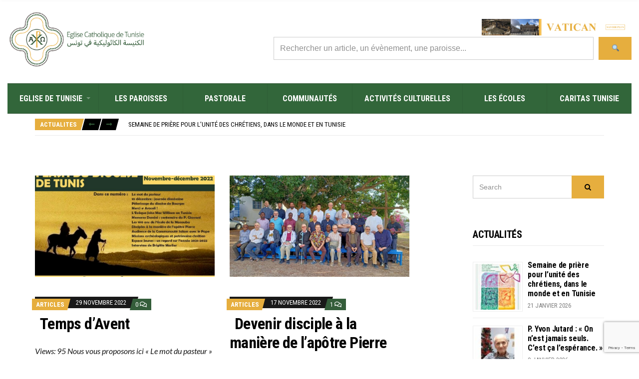

--- FILE ---
content_type: text/html; charset=UTF-8
request_url: https://www.eglisecatholiquetunisie.com/articles/2022/11/
body_size: 27698
content:
<!doctype html>
<html lang="fr-FR">
<head>
	<meta charset="UTF-8">
	<meta name="viewport" content="width=device-width, initial-scale=1">
	<meta name='robots' content='noindex, follow' />

	<!-- This site is optimized with the Yoast SEO plugin v26.8 - https://yoast.com/product/yoast-seo-wordpress/ -->
	<title>novembre 2022 &#8902; Eglise Catholique Tunisie</title>
	<meta property="og:locale" content="fr_FR" />
	<meta property="og:type" content="website" />
	<meta property="og:title" content="novembre 2022 &#8902; Eglise Catholique Tunisie" />
	<meta property="og:url" content="https://www.eglisecatholiquetunisie.com/articles/2022/11/" />
	<meta property="og:site_name" content="Eglise Catholique Tunisie" />
	<meta name="twitter:card" content="summary_large_image" />
	<script type="application/ld+json" class="yoast-schema-graph">{"@context":"https://schema.org","@graph":[{"@type":"CollectionPage","@id":"https://www.eglisecatholiquetunisie.com/articles/2022/11/","url":"https://www.eglisecatholiquetunisie.com/articles/2022/11/","name":"novembre 2022 &#8902; Eglise Catholique Tunisie","isPartOf":{"@id":"https://www.eglisecatholiquetunisie.com/#website"},"primaryImageOfPage":{"@id":"https://www.eglisecatholiquetunisie.com/articles/2022/11/#primaryimage"},"image":{"@id":"https://www.eglisecatholiquetunisie.com/articles/2022/11/#primaryimage"},"thumbnailUrl":"https://www.eglisecatholiquetunisie.com/wp-content/uploads/2022/11/6.22_F.nov-dec..jpg","breadcrumb":{"@id":"https://www.eglisecatholiquetunisie.com/articles/2022/11/#breadcrumb"},"inLanguage":"fr-FR"},{"@type":"ImageObject","inLanguage":"fr-FR","@id":"https://www.eglisecatholiquetunisie.com/articles/2022/11/#primaryimage","url":"https://www.eglisecatholiquetunisie.com/wp-content/uploads/2022/11/6.22_F.nov-dec..jpg","contentUrl":"https://www.eglisecatholiquetunisie.com/wp-content/uploads/2022/11/6.22_F.nov-dec..jpg","width":1159,"height":777},{"@type":"BreadcrumbList","@id":"https://www.eglisecatholiquetunisie.com/articles/2022/11/#breadcrumb","itemListElement":[{"@type":"ListItem","position":1,"name":"Accueil","item":"https://www.eglisecatholiquetunisie.com/"},{"@type":"ListItem","position":2,"name":"Archives pour novembre 2022"}]},{"@type":"WebSite","@id":"https://www.eglisecatholiquetunisie.com/#website","url":"https://www.eglisecatholiquetunisie.com/","name":"Eglise Catholique Tunisie","description":"Eglise Catholique Tunisie","publisher":{"@id":"https://www.eglisecatholiquetunisie.com/#organization"},"potentialAction":[{"@type":"SearchAction","target":{"@type":"EntryPoint","urlTemplate":"https://www.eglisecatholiquetunisie.com/?s={search_term_string}"},"query-input":{"@type":"PropertyValueSpecification","valueRequired":true,"valueName":"search_term_string"}}],"inLanguage":"fr-FR"},{"@type":"Organization","@id":"https://www.eglisecatholiquetunisie.com/#organization","name":"Eglise Catholique Tunisie","url":"https://www.eglisecatholiquetunisie.com/","logo":{"@type":"ImageObject","inLanguage":"fr-FR","@id":"https://www.eglisecatholiquetunisie.com/#/schema/logo/image/","url":"https://www.eglisecatholiquetunisie.com/wp-content/uploads/2022/04/cropped-LOGO-EGLISE-CATHOLIQUE-DE-TUNISIE_COULEUR-COTE.png","contentUrl":"https://www.eglisecatholiquetunisie.com/wp-content/uploads/2022/04/cropped-LOGO-EGLISE-CATHOLIQUE-DE-TUNISIE_COULEUR-COTE.png","width":2175,"height":900,"caption":"Eglise Catholique Tunisie"},"image":{"@id":"https://www.eglisecatholiquetunisie.com/#/schema/logo/image/"}}]}</script>
	<!-- / Yoast SEO plugin. -->


<link rel='dns-prefetch' href='//maxcdn.bootstrapcdn.com' />
<link rel='dns-prefetch' href='//use.fontawesome.com' />
<link rel="alternate" type="application/rss+xml" title="Eglise Catholique Tunisie &raquo; Flux" href="https://www.eglisecatholiquetunisie.com/feed/" />
<link rel="alternate" type="application/rss+xml" title="Eglise Catholique Tunisie &raquo; Flux des commentaires" href="https://www.eglisecatholiquetunisie.com/comments/feed/" />
<link rel="alternate" type="text/calendar" title="Eglise Catholique Tunisie &raquo; Flux iCal" href="https://www.eglisecatholiquetunisie.com/events/?ical=1" />
		<!-- This site uses the Google Analytics by ExactMetrics plugin v8.2.4 - Using Analytics tracking - https://www.exactmetrics.com/ -->
							<script src="//www.googletagmanager.com/gtag/js?id=G-L21Z9E320H"  data-cfasync="false" data-wpfc-render="false" type="text/javascript" async></script>
			<script data-cfasync="false" data-wpfc-render="false" type="text/javascript">
				var em_version = '8.2.4';
				var em_track_user = true;
				var em_no_track_reason = '';
								var ExactMetricsDefaultLocations = {"page_location":"https:\/\/www.eglisecatholiquetunisie.com\/articles\/2022\/11\/"};
				if ( typeof ExactMetricsPrivacyGuardFilter === 'function' ) {
					var ExactMetricsLocations = (typeof ExactMetricsExcludeQuery === 'object') ? ExactMetricsPrivacyGuardFilter( ExactMetricsExcludeQuery ) : ExactMetricsPrivacyGuardFilter( ExactMetricsDefaultLocations );
				} else {
					var ExactMetricsLocations = (typeof ExactMetricsExcludeQuery === 'object') ? ExactMetricsExcludeQuery : ExactMetricsDefaultLocations;
				}

								var disableStrs = [
										'ga-disable-G-L21Z9E320H',
									];

				/* Function to detect opted out users */
				function __gtagTrackerIsOptedOut() {
					for (var index = 0; index < disableStrs.length; index++) {
						if (document.cookie.indexOf(disableStrs[index] + '=true') > -1) {
							return true;
						}
					}

					return false;
				}

				/* Disable tracking if the opt-out cookie exists. */
				if (__gtagTrackerIsOptedOut()) {
					for (var index = 0; index < disableStrs.length; index++) {
						window[disableStrs[index]] = true;
					}
				}

				/* Opt-out function */
				function __gtagTrackerOptout() {
					for (var index = 0; index < disableStrs.length; index++) {
						document.cookie = disableStrs[index] + '=true; expires=Thu, 31 Dec 2099 23:59:59 UTC; path=/';
						window[disableStrs[index]] = true;
					}
				}

				if ('undefined' === typeof gaOptout) {
					function gaOptout() {
						__gtagTrackerOptout();
					}
				}
								window.dataLayer = window.dataLayer || [];

				window.ExactMetricsDualTracker = {
					helpers: {},
					trackers: {},
				};
				if (em_track_user) {
					function __gtagDataLayer() {
						dataLayer.push(arguments);
					}

					function __gtagTracker(type, name, parameters) {
						if (!parameters) {
							parameters = {};
						}

						if (parameters.send_to) {
							__gtagDataLayer.apply(null, arguments);
							return;
						}

						if (type === 'event') {
														parameters.send_to = exactmetrics_frontend.v4_id;
							var hookName = name;
							if (typeof parameters['event_category'] !== 'undefined') {
								hookName = parameters['event_category'] + ':' + name;
							}

							if (typeof ExactMetricsDualTracker.trackers[hookName] !== 'undefined') {
								ExactMetricsDualTracker.trackers[hookName](parameters);
							} else {
								__gtagDataLayer('event', name, parameters);
							}
							
						} else {
							__gtagDataLayer.apply(null, arguments);
						}
					}

					__gtagTracker('js', new Date());
					__gtagTracker('set', {
						'developer_id.dNDMyYj': true,
											});
					if ( ExactMetricsLocations.page_location ) {
						__gtagTracker('set', ExactMetricsLocations);
					}
										__gtagTracker('config', 'G-L21Z9E320H', {"forceSSL":"true"} );
															window.gtag = __gtagTracker;										(function () {
						/* https://developers.google.com/analytics/devguides/collection/analyticsjs/ */
						/* ga and __gaTracker compatibility shim. */
						var noopfn = function () {
							return null;
						};
						var newtracker = function () {
							return new Tracker();
						};
						var Tracker = function () {
							return null;
						};
						var p = Tracker.prototype;
						p.get = noopfn;
						p.set = noopfn;
						p.send = function () {
							var args = Array.prototype.slice.call(arguments);
							args.unshift('send');
							__gaTracker.apply(null, args);
						};
						var __gaTracker = function () {
							var len = arguments.length;
							if (len === 0) {
								return;
							}
							var f = arguments[len - 1];
							if (typeof f !== 'object' || f === null || typeof f.hitCallback !== 'function') {
								if ('send' === arguments[0]) {
									var hitConverted, hitObject = false, action;
									if ('event' === arguments[1]) {
										if ('undefined' !== typeof arguments[3]) {
											hitObject = {
												'eventAction': arguments[3],
												'eventCategory': arguments[2],
												'eventLabel': arguments[4],
												'value': arguments[5] ? arguments[5] : 1,
											}
										}
									}
									if ('pageview' === arguments[1]) {
										if ('undefined' !== typeof arguments[2]) {
											hitObject = {
												'eventAction': 'page_view',
												'page_path': arguments[2],
											}
										}
									}
									if (typeof arguments[2] === 'object') {
										hitObject = arguments[2];
									}
									if (typeof arguments[5] === 'object') {
										Object.assign(hitObject, arguments[5]);
									}
									if ('undefined' !== typeof arguments[1].hitType) {
										hitObject = arguments[1];
										if ('pageview' === hitObject.hitType) {
											hitObject.eventAction = 'page_view';
										}
									}
									if (hitObject) {
										action = 'timing' === arguments[1].hitType ? 'timing_complete' : hitObject.eventAction;
										hitConverted = mapArgs(hitObject);
										__gtagTracker('event', action, hitConverted);
									}
								}
								return;
							}

							function mapArgs(args) {
								var arg, hit = {};
								var gaMap = {
									'eventCategory': 'event_category',
									'eventAction': 'event_action',
									'eventLabel': 'event_label',
									'eventValue': 'event_value',
									'nonInteraction': 'non_interaction',
									'timingCategory': 'event_category',
									'timingVar': 'name',
									'timingValue': 'value',
									'timingLabel': 'event_label',
									'page': 'page_path',
									'location': 'page_location',
									'title': 'page_title',
									'referrer' : 'page_referrer',
								};
								for (arg in args) {
																		if (!(!args.hasOwnProperty(arg) || !gaMap.hasOwnProperty(arg))) {
										hit[gaMap[arg]] = args[arg];
									} else {
										hit[arg] = args[arg];
									}
								}
								return hit;
							}

							try {
								f.hitCallback();
							} catch (ex) {
							}
						};
						__gaTracker.create = newtracker;
						__gaTracker.getByName = newtracker;
						__gaTracker.getAll = function () {
							return [];
						};
						__gaTracker.remove = noopfn;
						__gaTracker.loaded = true;
						window['__gaTracker'] = __gaTracker;
					})();
									} else {
										console.log("");
					(function () {
						function __gtagTracker() {
							return null;
						}

						window['__gtagTracker'] = __gtagTracker;
						window['gtag'] = __gtagTracker;
					})();
									}
			</script>
				<!-- / Google Analytics by ExactMetrics -->
		<style id='wp-img-auto-sizes-contain-inline-css' type='text/css'>
img:is([sizes=auto i],[sizes^="auto," i]){contain-intrinsic-size:3000px 1500px}
/*# sourceURL=wp-img-auto-sizes-contain-inline-css */
</style>
<link rel='stylesheet' id='sgdg_block-css' href='https://www.eglisecatholiquetunisie.com/wp-content/plugins/skaut-google-drive-gallery/frontend/css/block.min.css?ver=1731051026' type='text/css' media='all' />
<link rel='stylesheet' id='wpra-lightbox-css' href='https://www.eglisecatholiquetunisie.com/wp-content/plugins/wp-rss-aggregator/core/css/jquery-colorbox.css?ver=1.4.33' type='text/css' media='all' />
<style id='wp-emoji-styles-inline-css' type='text/css'>

	img.wp-smiley, img.emoji {
		display: inline !important;
		border: none !important;
		box-shadow: none !important;
		height: 1em !important;
		width: 1em !important;
		margin: 0 0.07em !important;
		vertical-align: -0.1em !important;
		background: none !important;
		padding: 0 !important;
	}
/*# sourceURL=wp-emoji-styles-inline-css */
</style>
<link rel='stylesheet' id='wp-block-library-css' href='https://www.eglisecatholiquetunisie.com/wp-includes/css/dist/block-library/style.min.css?ver=6.9' type='text/css' media='all' />
<style id='classic-theme-styles-inline-css' type='text/css'>
/*! This file is auto-generated */
.wp-block-button__link{color:#fff;background-color:#32373c;border-radius:9999px;box-shadow:none;text-decoration:none;padding:calc(.667em + 2px) calc(1.333em + 2px);font-size:1.125em}.wp-block-file__button{background:#32373c;color:#fff;text-decoration:none}
/*# sourceURL=/wp-includes/css/classic-themes.min.css */
</style>
<style id='pdfemb-pdf-embedder-viewer-style-inline-css' type='text/css'>
.wp-block-pdfemb-pdf-embedder-viewer{max-width:none}

/*# sourceURL=https://www.eglisecatholiquetunisie.com/wp-content/plugins/pdf-embedder/block/build/style-index.css */
</style>
<link rel='stylesheet' id='wpra-displays-css' href='https://www.eglisecatholiquetunisie.com/wp-content/plugins/wp-rss-aggregator/core/css/displays.css?ver=5.0.11' type='text/css' media='all' />
<style id='global-styles-inline-css' type='text/css'>
:root{--wp--preset--aspect-ratio--square: 1;--wp--preset--aspect-ratio--4-3: 4/3;--wp--preset--aspect-ratio--3-4: 3/4;--wp--preset--aspect-ratio--3-2: 3/2;--wp--preset--aspect-ratio--2-3: 2/3;--wp--preset--aspect-ratio--16-9: 16/9;--wp--preset--aspect-ratio--9-16: 9/16;--wp--preset--color--black: #000000;--wp--preset--color--cyan-bluish-gray: #abb8c3;--wp--preset--color--white: #ffffff;--wp--preset--color--pale-pink: #f78da7;--wp--preset--color--vivid-red: #cf2e2e;--wp--preset--color--luminous-vivid-orange: #ff6900;--wp--preset--color--luminous-vivid-amber: #fcb900;--wp--preset--color--light-green-cyan: #7bdcb5;--wp--preset--color--vivid-green-cyan: #00d084;--wp--preset--color--pale-cyan-blue: #8ed1fc;--wp--preset--color--vivid-cyan-blue: #0693e3;--wp--preset--color--vivid-purple: #9b51e0;--wp--preset--gradient--vivid-cyan-blue-to-vivid-purple: linear-gradient(135deg,rgb(6,147,227) 0%,rgb(155,81,224) 100%);--wp--preset--gradient--light-green-cyan-to-vivid-green-cyan: linear-gradient(135deg,rgb(122,220,180) 0%,rgb(0,208,130) 100%);--wp--preset--gradient--luminous-vivid-amber-to-luminous-vivid-orange: linear-gradient(135deg,rgb(252,185,0) 0%,rgb(255,105,0) 100%);--wp--preset--gradient--luminous-vivid-orange-to-vivid-red: linear-gradient(135deg,rgb(255,105,0) 0%,rgb(207,46,46) 100%);--wp--preset--gradient--very-light-gray-to-cyan-bluish-gray: linear-gradient(135deg,rgb(238,238,238) 0%,rgb(169,184,195) 100%);--wp--preset--gradient--cool-to-warm-spectrum: linear-gradient(135deg,rgb(74,234,220) 0%,rgb(151,120,209) 20%,rgb(207,42,186) 40%,rgb(238,44,130) 60%,rgb(251,105,98) 80%,rgb(254,248,76) 100%);--wp--preset--gradient--blush-light-purple: linear-gradient(135deg,rgb(255,206,236) 0%,rgb(152,150,240) 100%);--wp--preset--gradient--blush-bordeaux: linear-gradient(135deg,rgb(254,205,165) 0%,rgb(254,45,45) 50%,rgb(107,0,62) 100%);--wp--preset--gradient--luminous-dusk: linear-gradient(135deg,rgb(255,203,112) 0%,rgb(199,81,192) 50%,rgb(65,88,208) 100%);--wp--preset--gradient--pale-ocean: linear-gradient(135deg,rgb(255,245,203) 0%,rgb(182,227,212) 50%,rgb(51,167,181) 100%);--wp--preset--gradient--electric-grass: linear-gradient(135deg,rgb(202,248,128) 0%,rgb(113,206,126) 100%);--wp--preset--gradient--midnight: linear-gradient(135deg,rgb(2,3,129) 0%,rgb(40,116,252) 100%);--wp--preset--font-size--small: 13px;--wp--preset--font-size--medium: 20px;--wp--preset--font-size--large: 36px;--wp--preset--font-size--x-large: 42px;--wp--preset--spacing--20: 0.44rem;--wp--preset--spacing--30: 0.67rem;--wp--preset--spacing--40: 1rem;--wp--preset--spacing--50: 1.5rem;--wp--preset--spacing--60: 2.25rem;--wp--preset--spacing--70: 3.38rem;--wp--preset--spacing--80: 5.06rem;--wp--preset--shadow--natural: 6px 6px 9px rgba(0, 0, 0, 0.2);--wp--preset--shadow--deep: 12px 12px 50px rgba(0, 0, 0, 0.4);--wp--preset--shadow--sharp: 6px 6px 0px rgba(0, 0, 0, 0.2);--wp--preset--shadow--outlined: 6px 6px 0px -3px rgb(255, 255, 255), 6px 6px rgb(0, 0, 0);--wp--preset--shadow--crisp: 6px 6px 0px rgb(0, 0, 0);}:where(.is-layout-flex){gap: 0.5em;}:where(.is-layout-grid){gap: 0.5em;}body .is-layout-flex{display: flex;}.is-layout-flex{flex-wrap: wrap;align-items: center;}.is-layout-flex > :is(*, div){margin: 0;}body .is-layout-grid{display: grid;}.is-layout-grid > :is(*, div){margin: 0;}:where(.wp-block-columns.is-layout-flex){gap: 2em;}:where(.wp-block-columns.is-layout-grid){gap: 2em;}:where(.wp-block-post-template.is-layout-flex){gap: 1.25em;}:where(.wp-block-post-template.is-layout-grid){gap: 1.25em;}.has-black-color{color: var(--wp--preset--color--black) !important;}.has-cyan-bluish-gray-color{color: var(--wp--preset--color--cyan-bluish-gray) !important;}.has-white-color{color: var(--wp--preset--color--white) !important;}.has-pale-pink-color{color: var(--wp--preset--color--pale-pink) !important;}.has-vivid-red-color{color: var(--wp--preset--color--vivid-red) !important;}.has-luminous-vivid-orange-color{color: var(--wp--preset--color--luminous-vivid-orange) !important;}.has-luminous-vivid-amber-color{color: var(--wp--preset--color--luminous-vivid-amber) !important;}.has-light-green-cyan-color{color: var(--wp--preset--color--light-green-cyan) !important;}.has-vivid-green-cyan-color{color: var(--wp--preset--color--vivid-green-cyan) !important;}.has-pale-cyan-blue-color{color: var(--wp--preset--color--pale-cyan-blue) !important;}.has-vivid-cyan-blue-color{color: var(--wp--preset--color--vivid-cyan-blue) !important;}.has-vivid-purple-color{color: var(--wp--preset--color--vivid-purple) !important;}.has-black-background-color{background-color: var(--wp--preset--color--black) !important;}.has-cyan-bluish-gray-background-color{background-color: var(--wp--preset--color--cyan-bluish-gray) !important;}.has-white-background-color{background-color: var(--wp--preset--color--white) !important;}.has-pale-pink-background-color{background-color: var(--wp--preset--color--pale-pink) !important;}.has-vivid-red-background-color{background-color: var(--wp--preset--color--vivid-red) !important;}.has-luminous-vivid-orange-background-color{background-color: var(--wp--preset--color--luminous-vivid-orange) !important;}.has-luminous-vivid-amber-background-color{background-color: var(--wp--preset--color--luminous-vivid-amber) !important;}.has-light-green-cyan-background-color{background-color: var(--wp--preset--color--light-green-cyan) !important;}.has-vivid-green-cyan-background-color{background-color: var(--wp--preset--color--vivid-green-cyan) !important;}.has-pale-cyan-blue-background-color{background-color: var(--wp--preset--color--pale-cyan-blue) !important;}.has-vivid-cyan-blue-background-color{background-color: var(--wp--preset--color--vivid-cyan-blue) !important;}.has-vivid-purple-background-color{background-color: var(--wp--preset--color--vivid-purple) !important;}.has-black-border-color{border-color: var(--wp--preset--color--black) !important;}.has-cyan-bluish-gray-border-color{border-color: var(--wp--preset--color--cyan-bluish-gray) !important;}.has-white-border-color{border-color: var(--wp--preset--color--white) !important;}.has-pale-pink-border-color{border-color: var(--wp--preset--color--pale-pink) !important;}.has-vivid-red-border-color{border-color: var(--wp--preset--color--vivid-red) !important;}.has-luminous-vivid-orange-border-color{border-color: var(--wp--preset--color--luminous-vivid-orange) !important;}.has-luminous-vivid-amber-border-color{border-color: var(--wp--preset--color--luminous-vivid-amber) !important;}.has-light-green-cyan-border-color{border-color: var(--wp--preset--color--light-green-cyan) !important;}.has-vivid-green-cyan-border-color{border-color: var(--wp--preset--color--vivid-green-cyan) !important;}.has-pale-cyan-blue-border-color{border-color: var(--wp--preset--color--pale-cyan-blue) !important;}.has-vivid-cyan-blue-border-color{border-color: var(--wp--preset--color--vivid-cyan-blue) !important;}.has-vivid-purple-border-color{border-color: var(--wp--preset--color--vivid-purple) !important;}.has-vivid-cyan-blue-to-vivid-purple-gradient-background{background: var(--wp--preset--gradient--vivid-cyan-blue-to-vivid-purple) !important;}.has-light-green-cyan-to-vivid-green-cyan-gradient-background{background: var(--wp--preset--gradient--light-green-cyan-to-vivid-green-cyan) !important;}.has-luminous-vivid-amber-to-luminous-vivid-orange-gradient-background{background: var(--wp--preset--gradient--luminous-vivid-amber-to-luminous-vivid-orange) !important;}.has-luminous-vivid-orange-to-vivid-red-gradient-background{background: var(--wp--preset--gradient--luminous-vivid-orange-to-vivid-red) !important;}.has-very-light-gray-to-cyan-bluish-gray-gradient-background{background: var(--wp--preset--gradient--very-light-gray-to-cyan-bluish-gray) !important;}.has-cool-to-warm-spectrum-gradient-background{background: var(--wp--preset--gradient--cool-to-warm-spectrum) !important;}.has-blush-light-purple-gradient-background{background: var(--wp--preset--gradient--blush-light-purple) !important;}.has-blush-bordeaux-gradient-background{background: var(--wp--preset--gradient--blush-bordeaux) !important;}.has-luminous-dusk-gradient-background{background: var(--wp--preset--gradient--luminous-dusk) !important;}.has-pale-ocean-gradient-background{background: var(--wp--preset--gradient--pale-ocean) !important;}.has-electric-grass-gradient-background{background: var(--wp--preset--gradient--electric-grass) !important;}.has-midnight-gradient-background{background: var(--wp--preset--gradient--midnight) !important;}.has-small-font-size{font-size: var(--wp--preset--font-size--small) !important;}.has-medium-font-size{font-size: var(--wp--preset--font-size--medium) !important;}.has-large-font-size{font-size: var(--wp--preset--font-size--large) !important;}.has-x-large-font-size{font-size: var(--wp--preset--font-size--x-large) !important;}
:where(.wp-block-post-template.is-layout-flex){gap: 1.25em;}:where(.wp-block-post-template.is-layout-grid){gap: 1.25em;}
:where(.wp-block-term-template.is-layout-flex){gap: 1.25em;}:where(.wp-block-term-template.is-layout-grid){gap: 1.25em;}
:where(.wp-block-columns.is-layout-flex){gap: 2em;}:where(.wp-block-columns.is-layout-grid){gap: 2em;}
:root :where(.wp-block-pullquote){font-size: 1.5em;line-height: 1.6;}
/*# sourceURL=global-styles-inline-css */
</style>
<link rel='stylesheet' id='bbspoiler-css' href='https://www.eglisecatholiquetunisie.com/wp-content/plugins/bbspoiler/inc/bbspoiler.css?ver=6.9' type='text/css' media='all' />
<link rel='stylesheet' id='mgl-css-css' href='https://www.eglisecatholiquetunisie.com/wp-content/plugins/meow-gallery/app/style.min.css?ver=1767646637' type='text/css' media='all' />
<link rel='stylesheet' id='lsow-icomoon-css' href='https://www.eglisecatholiquetunisie.com/wp-content/plugins/livemesh-siteorigin-widgets/assets/css/icomoon.css?ver=3.9.2' type='text/css' media='all' />
<link rel='stylesheet' id='lsow-animate-css' href='https://www.eglisecatholiquetunisie.com/wp-content/plugins/livemesh-siteorigin-widgets/assets/css/animate.css?ver=3.9.2' type='text/css' media='all' />
<link rel='stylesheet' id='lsow-frontend-css' href='https://www.eglisecatholiquetunisie.com/wp-content/plugins/livemesh-siteorigin-widgets/assets/css/lsow-frontend.css?ver=3.9.2' type='text/css' media='all' />
<link rel='stylesheet' id='lsow-team-members-css' href='https://www.eglisecatholiquetunisie.com/wp-content/plugins/livemesh-siteorigin-widgets/includes/widgets/lsow-team-members-widget/css/style.css?ver=1.70.4' type='text/css' media='all' />
<link rel='stylesheet' id='social-icons-general-css' href='//www.eglisecatholiquetunisie.com/wp-content/plugins/social-icons/assets/css/social-icons.css?ver=1.7.4' type='text/css' media='all' />
<link rel='stylesheet' id='tribe-events-v2-single-skeleton-css' href='https://www.eglisecatholiquetunisie.com/wp-content/plugins/the-events-calendar/build/css/tribe-events-single-skeleton.css?ver=6.15.14' type='text/css' media='all' />
<link rel='stylesheet' id='tribe-events-v2-single-skeleton-full-css' href='https://www.eglisecatholiquetunisie.com/wp-content/plugins/the-events-calendar/build/css/tribe-events-single-full.css?ver=6.15.14' type='text/css' media='all' />
<link rel='stylesheet' id='tec-events-elementor-widgets-base-styles-css' href='https://www.eglisecatholiquetunisie.com/wp-content/plugins/the-events-calendar/build/css/integrations/plugins/elementor/widgets/widget-base.css?ver=6.15.14' type='text/css' media='all' />
<link rel='stylesheet' id='cff-css' href='https://www.eglisecatholiquetunisie.com/wp-content/plugins/custom-facebook-feed/assets/css/cff-style.min.css?ver=4.3.4' type='text/css' media='all' />
<link rel='stylesheet' id='sb-font-awesome-css' href='https://maxcdn.bootstrapcdn.com/font-awesome/4.7.0/css/font-awesome.min.css?ver=6.9' type='text/css' media='all' />
<link rel='stylesheet' id='slick-css' href='https://www.eglisecatholiquetunisie.com/wp-content/plugins/maxslider/assets/vendor/slick/slick.css?ver=1.6.0' type='text/css' media='all' />
<link rel='stylesheet' id='maxslider-css' href='https://www.eglisecatholiquetunisie.com/wp-content/plugins/maxslider/assets/css/maxslider.css?ver=1.2.4' type='text/css' media='all' />
<link rel='stylesheet' id='public-opinion-google-font-css' href='https://fonts.googleapis.com/css?family=Lato%3A400%2C400i%2C700%7CRoboto+Condensed%3A400%2C700&#038;subset=latin%2Clatin-ext' type='text/css' media='all' />
<link rel='stylesheet' id='public-opinion-base-css' href='https://www.eglisecatholiquetunisie.com/wp-content/themes/public-opinion/css/base.css?ver=1.1' type='text/css' media='all' />
<link rel='stylesheet' id='mmenu-css' href='https://www.eglisecatholiquetunisie.com/wp-content/themes/public-opinion/css/mmenu.css?ver=5.5.3' type='text/css' media='all' />
<link rel='stylesheet' id='font-awesome-css' href='https://www.eglisecatholiquetunisie.com/wp-content/themes/public-opinion/base/assets/vendor/fontawesome/css/font-awesome.css?ver=4.7.0' type='text/css' media='all' />
<link rel='stylesheet' id='justified-gallery-css' href='https://www.eglisecatholiquetunisie.com/wp-content/themes/public-opinion/css/justifiedGallery.min.css?ver=3.6.3' type='text/css' media='all' />
<link rel='stylesheet' id='public-opinion-style-css' href='https://www.eglisecatholiquetunisie.com/wp-content/themes/public-opinion/style.css?ver=1.1' type='text/css' media='all' />
<style id='public-opinion-base-style-inline-css' type='text/css'>
			.header img.custom-logo {
				width: 1087px;
				max-width: 100%;
			}
							.site-logo a,
				.site-tagline,
				.navigation-main > li > a {
					color: #ffffff;
				}

				.navigation-main .nav-button > a {
					border-color: #ffffff;
				}
								.navigation-main li li a {
					color: #000000;
				}
								.footer-widgets {
					background-color: #00aff2;
				}
								.footer-info {
					background-color: #0f0f0f;
				}
								.footer-info {
					color: #ffffff;
				}
								.footer-info a,
				.footer-info a:hover {
					color: #00aff2;
				}
							.entry-content {
				font-size: 12px;
			}
			
				.footer-inner {
					border-top: 0;
				}
								.footer-info-inner {
					border-top: 0;
				}
				

/*# sourceURL=public-opinion-base-style-inline-css */
</style>
<link rel='stylesheet' id='jquery-magnific-popup-css' href='https://www.eglisecatholiquetunisie.com/wp-content/themes/public-opinion/base/assets/vendor/magnific-popup/magnific.css?ver=1.0.0' type='text/css' media='all' />
<link rel='stylesheet' id='newsletter-css' href='https://www.eglisecatholiquetunisie.com/wp-content/plugins/newsletter/style.css?ver=9.1.1' type='text/css' media='all' />
<link rel='stylesheet' id='bfa-font-awesome-css' href='https://use.fontawesome.com/releases/v5.15.4/css/all.css?ver=2.0.3' type='text/css' media='all' />
<link rel='stylesheet' id='bfa-font-awesome-v4-shim-css' href='https://use.fontawesome.com/releases/v5.15.4/css/v4-shims.css?ver=2.0.3' type='text/css' media='all' />
<style id='bfa-font-awesome-v4-shim-inline-css' type='text/css'>

			@font-face {
				font-family: 'FontAwesome';
				src: url('https://use.fontawesome.com/releases/v5.15.4/webfonts/fa-brands-400.eot'),
				url('https://use.fontawesome.com/releases/v5.15.4/webfonts/fa-brands-400.eot?#iefix') format('embedded-opentype'),
				url('https://use.fontawesome.com/releases/v5.15.4/webfonts/fa-brands-400.woff2') format('woff2'),
				url('https://use.fontawesome.com/releases/v5.15.4/webfonts/fa-brands-400.woff') format('woff'),
				url('https://use.fontawesome.com/releases/v5.15.4/webfonts/fa-brands-400.ttf') format('truetype'),
				url('https://use.fontawesome.com/releases/v5.15.4/webfonts/fa-brands-400.svg#fontawesome') format('svg');
			}

			@font-face {
				font-family: 'FontAwesome';
				src: url('https://use.fontawesome.com/releases/v5.15.4/webfonts/fa-solid-900.eot'),
				url('https://use.fontawesome.com/releases/v5.15.4/webfonts/fa-solid-900.eot?#iefix') format('embedded-opentype'),
				url('https://use.fontawesome.com/releases/v5.15.4/webfonts/fa-solid-900.woff2') format('woff2'),
				url('https://use.fontawesome.com/releases/v5.15.4/webfonts/fa-solid-900.woff') format('woff'),
				url('https://use.fontawesome.com/releases/v5.15.4/webfonts/fa-solid-900.ttf') format('truetype'),
				url('https://use.fontawesome.com/releases/v5.15.4/webfonts/fa-solid-900.svg#fontawesome') format('svg');
			}

			@font-face {
				font-family: 'FontAwesome';
				src: url('https://use.fontawesome.com/releases/v5.15.4/webfonts/fa-regular-400.eot'),
				url('https://use.fontawesome.com/releases/v5.15.4/webfonts/fa-regular-400.eot?#iefix') format('embedded-opentype'),
				url('https://use.fontawesome.com/releases/v5.15.4/webfonts/fa-regular-400.woff2') format('woff2'),
				url('https://use.fontawesome.com/releases/v5.15.4/webfonts/fa-regular-400.woff') format('woff'),
				url('https://use.fontawesome.com/releases/v5.15.4/webfonts/fa-regular-400.ttf') format('truetype'),
				url('https://use.fontawesome.com/releases/v5.15.4/webfonts/fa-regular-400.svg#fontawesome') format('svg');
				unicode-range: U+F004-F005,U+F007,U+F017,U+F022,U+F024,U+F02E,U+F03E,U+F044,U+F057-F059,U+F06E,U+F070,U+F075,U+F07B-F07C,U+F080,U+F086,U+F089,U+F094,U+F09D,U+F0A0,U+F0A4-F0A7,U+F0C5,U+F0C7-F0C8,U+F0E0,U+F0EB,U+F0F3,U+F0F8,U+F0FE,U+F111,U+F118-F11A,U+F11C,U+F133,U+F144,U+F146,U+F14A,U+F14D-F14E,U+F150-F152,U+F15B-F15C,U+F164-F165,U+F185-F186,U+F191-F192,U+F1AD,U+F1C1-F1C9,U+F1CD,U+F1D8,U+F1E3,U+F1EA,U+F1F6,U+F1F9,U+F20A,U+F247-F249,U+F24D,U+F254-F25B,U+F25D,U+F267,U+F271-F274,U+F279,U+F28B,U+F28D,U+F2B5-F2B6,U+F2B9,U+F2BB,U+F2BD,U+F2C1-F2C2,U+F2D0,U+F2D2,U+F2DC,U+F2ED,U+F328,U+F358-F35B,U+F3A5,U+F3D1,U+F410,U+F4AD;
			}
		
/*# sourceURL=bfa-font-awesome-v4-shim-inline-css */
</style>
<link rel='stylesheet' id='pt-tabs-style-css' href='https://www.eglisecatholiquetunisie.com/wp-content/plugins/tabs-widget-for-page-builder/assets/css/style.min.css?ver=1.2.1' type='text/css' media='all' />
<link rel='stylesheet' id='btnsx-css' href='https://www.eglisecatholiquetunisie.com/wp-content/plugins/buttons-x/assets/css/common/button.min.css?ver=0.8.6' type='text/css' media='all' />
<link rel='stylesheet' id='the-grid-css' href='https://www.eglisecatholiquetunisie.com/wp-content/plugins/the-grid/frontend/assets/css/the-grid.min.css?ver=2.6.0' type='text/css' media='all' />
<style id='the-grid-inline-css' type='text/css'>
.tolb-holder{background:rgba(0,0,0,0.8)}.tolb-holder .tolb-close,.tolb-holder .tolb-title,.tolb-holder .tolb-counter,.tolb-holder .tolb-next i,.tolb-holder .tolb-prev i{color:#ffffff}.tolb-holder .tolb-load{border-color:rgba(255,255,255,0.2);border-left:3px solid #ffffff}
.to-heart-icon,.to-heart-icon svg,.to-post-like,.to-post-like .to-like-count{position:relative;display:inline-block}.to-post-like{width:auto;cursor:pointer;font-weight:400}.to-heart-icon{float:left;margin:0 4px 0 0}.to-heart-icon svg{overflow:visible;width:15px;height:14px}.to-heart-icon g{-webkit-transform:scale(1);transform:scale(1)}.to-heart-icon path{-webkit-transform:scale(1);transform:scale(1);transition:fill .4s ease,stroke .4s ease}.no-liked .to-heart-icon path{fill:#999;stroke:#999}.empty-heart .to-heart-icon path{fill:transparent!important;stroke:#999}.liked .to-heart-icon path,.to-heart-icon svg:hover path{fill:#ff6863!important;stroke:#ff6863!important}@keyframes heartBeat{0%{transform:scale(1)}20%{transform:scale(.8)}30%{transform:scale(.95)}45%{transform:scale(.75)}50%{transform:scale(.85)}100%{transform:scale(.9)}}@-webkit-keyframes heartBeat{0%,100%,50%{-webkit-transform:scale(1)}20%{-webkit-transform:scale(.8)}30%{-webkit-transform:scale(.95)}45%{-webkit-transform:scale(.75)}}.heart-pulse g{-webkit-animation-name:heartBeat;animation-name:heartBeat;-webkit-animation-duration:1s;animation-duration:1s;-webkit-animation-iteration-count:infinite;animation-iteration-count:infinite;-webkit-transform-origin:50% 50%;transform-origin:50% 50%}.to-post-like a{color:inherit!important;fill:inherit!important;stroke:inherit!important}
/*# sourceURL=the-grid-inline-css */
</style>
<link rel='stylesheet' id='wp-mediaelement-css' href='https://www.eglisecatholiquetunisie.com/wp-content/plugins/the-grid/frontend/assets/css/wp-mediaelement.min.css?ver=2.6.0' type='text/css' media='all' />
<link rel='stylesheet' id='__EPYT__style-css' href='https://www.eglisecatholiquetunisie.com/wp-content/plugins/youtube-embed-plus/styles/ytprefs.min.css?ver=14.2.1.3' type='text/css' media='all' />
<style id='__EPYT__style-inline-css' type='text/css'>

                .epyt-gallery-thumb {
                        width: 33.333%;
                }
                
/*# sourceURL=__EPYT__style-inline-css */
</style>
<script type="text/javascript" src="https://www.eglisecatholiquetunisie.com/wp-content/plugins/google-analytics-dashboard-for-wp/assets/js/frontend-gtag.min.js?ver=8.2.4" id="exactmetrics-frontend-script-js" async="async" data-wp-strategy="async"></script>
<script data-cfasync="false" data-wpfc-render="false" type="text/javascript" id='exactmetrics-frontend-script-js-extra'>/* <![CDATA[ */
var exactmetrics_frontend = {"js_events_tracking":"true","download_extensions":"zip,mp3,mpeg,pdf,docx,pptx,xlsx,rar","inbound_paths":"[{\"path\":\"\\\/go\\\/\",\"label\":\"affiliate\"},{\"path\":\"\\\/recommend\\\/\",\"label\":\"affiliate\"}]","home_url":"https:\/\/www.eglisecatholiquetunisie.com","hash_tracking":"false","v4_id":"G-L21Z9E320H"};/* ]]> */
</script>
<script type="text/javascript" src="https://www.eglisecatholiquetunisie.com/wp-includes/js/tinymce/tinymce.min.js?ver=49110-20250317" id="wp-tinymce-root-js"></script>
<script type="text/javascript" src="https://www.eglisecatholiquetunisie.com/wp-includes/js/tinymce/plugins/compat3x/plugin.min.js?ver=49110-20250317" id="wp-tinymce-js"></script>
<script type="text/javascript" src="https://www.eglisecatholiquetunisie.com/wp-includes/js/jquery/jquery.min.js?ver=3.7.1" id="jquery-core-js"></script>
<script type="text/javascript" src="https://www.eglisecatholiquetunisie.com/wp-includes/js/jquery/jquery-migrate.min.js?ver=3.4.1" id="jquery-migrate-js"></script>
<script type="text/javascript" id="bbspoiler-js-extra">
/* <![CDATA[ */
var title = {"unfolded":"Expand","folded":"Collapse"};
//# sourceURL=bbspoiler-js-extra
/* ]]> */
</script>
<script type="text/javascript" src="https://www.eglisecatholiquetunisie.com/wp-content/plugins/bbspoiler/inc/bbspoiler.js?ver=6.9" id="bbspoiler-js"></script>
<script type="text/javascript" src="https://www.eglisecatholiquetunisie.com/wp-content/plugins/livemesh-siteorigin-widgets/assets/js/jquery.waypoints.min.js?ver=3.9.2" id="lsow-waypoints-js"></script>
<script type="text/javascript" src="https://www.eglisecatholiquetunisie.com/wp-content/plugins/tabs-widget-for-page-builder/assets/js/main.min.js?ver=1.2.1" id="pt-tabs-main-js-js"></script>
<script type="text/javascript" id="__ytprefs__-js-extra">
/* <![CDATA[ */
var _EPYT_ = {"ajaxurl":"https://www.eglisecatholiquetunisie.com/wp-admin/admin-ajax.php","security":"bedc262009","gallery_scrolloffset":"20","eppathtoscripts":"https://www.eglisecatholiquetunisie.com/wp-content/plugins/youtube-embed-plus/scripts/","eppath":"https://www.eglisecatholiquetunisie.com/wp-content/plugins/youtube-embed-plus/","epresponsiveselector":"[\"iframe.__youtube_prefs__\",\"iframe[src*='youtube.com']\",\"iframe[src*='youtube-nocookie.com']\",\"iframe[data-ep-src*='youtube.com']\",\"iframe[data-ep-src*='youtube-nocookie.com']\",\"iframe[data-ep-gallerysrc*='youtube.com']\"]","epdovol":"1","version":"14.2.1.3","evselector":"iframe.__youtube_prefs__[src], iframe[src*=\"youtube.com/embed/\"], iframe[src*=\"youtube-nocookie.com/embed/\"]","ajax_compat":"","maxres_facade":"eager","ytapi_load":"light","pause_others":"","stopMobileBuffer":"1","facade_mode":"1","not_live_on_channel":"","vi_active":"","vi_js_posttypes":[]};
//# sourceURL=__ytprefs__-js-extra
/* ]]> */
</script>
<script type="text/javascript" src="https://www.eglisecatholiquetunisie.com/wp-content/plugins/youtube-embed-plus/scripts/ytprefs.min.js?ver=14.2.1.3" id="__ytprefs__-js"></script>
<link rel="https://api.w.org/" href="https://www.eglisecatholiquetunisie.com/wp-json/" /><link rel="EditURI" type="application/rsd+xml" title="RSD" href="https://www.eglisecatholiquetunisie.com/xmlrpc.php?rsd" />
<meta name="generator" content="WordPress 6.9" />
        <script type="text/javascript">
            (function () {
                window.lsow_fs = {can_use_premium_code: false};
            })();
        </script>
        <meta name="tec-api-version" content="v1"><meta name="tec-api-origin" content="https://www.eglisecatholiquetunisie.com"><link rel="alternate" href="https://www.eglisecatholiquetunisie.com/wp-json/tribe/events/v1/" /><!-- Analytics by WP Statistics - https://wp-statistics.com -->
<meta name="generator" content="Elementor 3.34.2; features: additional_custom_breakpoints; settings: css_print_method-external, google_font-enabled, font_display-auto">
<style type="text/css">#colorlib-notfound, #colorlib-notfound .colorlib-notfound-bg {background-repeat:no-repeat;background-size:auto;}
.colorlib-copyright{
    opacity: 0;
	size:0.1;
}
.colorlib-copyright {position: absolute;left: 0;right: 0;bottom: 0;margin: 0 auto;
    text-align: center;
    }.colorlib-copyright span {opacity: 0.8;}.colorlib-copyright a {opacity: 1;}</style>			<style>
				.e-con.e-parent:nth-of-type(n+4):not(.e-lazyloaded):not(.e-no-lazyload),
				.e-con.e-parent:nth-of-type(n+4):not(.e-lazyloaded):not(.e-no-lazyload) * {
					background-image: none !important;
				}
				@media screen and (max-height: 1024px) {
					.e-con.e-parent:nth-of-type(n+3):not(.e-lazyloaded):not(.e-no-lazyload),
					.e-con.e-parent:nth-of-type(n+3):not(.e-lazyloaded):not(.e-no-lazyload) * {
						background-image: none !important;
					}
				}
				@media screen and (max-height: 640px) {
					.e-con.e-parent:nth-of-type(n+2):not(.e-lazyloaded):not(.e-no-lazyload),
					.e-con.e-parent:nth-of-type(n+2):not(.e-lazyloaded):not(.e-no-lazyload) * {
						background-image: none !important;
					}
				}
			</style>
			<meta name="generator" content="Powered by Buttons X - Powerful Button Builder for WordPress."/>
<link rel="icon" href="https://www.eglisecatholiquetunisie.com/wp-content/uploads/2022/04/cropped-LOGO-EGLISE-CATHOLIQUE-DE-TUNISIE_COULEUR-32x32.png" sizes="32x32" />
<link rel="icon" href="https://www.eglisecatholiquetunisie.com/wp-content/uploads/2022/04/cropped-LOGO-EGLISE-CATHOLIQUE-DE-TUNISIE_COULEUR-192x192.png" sizes="192x192" />
<link rel="apple-touch-icon" href="https://www.eglisecatholiquetunisie.com/wp-content/uploads/2022/04/cropped-LOGO-EGLISE-CATHOLIQUE-DE-TUNISIE_COULEUR-180x180.png" />
<meta name="msapplication-TileImage" content="https://www.eglisecatholiquetunisie.com/wp-content/uploads/2022/04/cropped-LOGO-EGLISE-CATHOLIQUE-DE-TUNISIE_COULEUR-270x270.png" />
		<style type="text/css" id="wp-custom-css">
			
/* FILTRE PAROISSES */
.lsow-portfolio-wrap .lsow-portfolio .lsow-portfolio-item .hentry {
	border-width: 1px;
	border-color: #dddddd;
	border-style: solid;
	background: #ffffff;
	border-top-color: #263d2a;
	border-top-width: 5px;
  box-shadow: 0 3px 4px rgba(52, 93, 58, 0.1);
    transition: all 100ms ease-out;
	
}
.lsow-active {
	background: #263d2a;
}
.lsow-portfolio-wrap .lsow-taxonomy-filter .lsow-filter-item.lsow-active a {
	color: #ffffff;
}
.lsow-portfolio-wrap .lsow-taxonomy-filter .lsow-filter-item a {
	color: #263d2a;
	font-weight: 600;
}
.paroisses h3 {
	background: #ffffff;
}
.lsow-portfolio-wrap .lsow-portfolio .lsow-portfolio-item .entry-title a {
	color: #000000;
	font-family: "Roboto Condensed", serif;
	font-weight: 700;
	font-size: 17px
}
.lsow-portfolio-wrap .lsow-portfolio .lsow-portfolio-item .entry-title a:hover {
	color: #263d2a;
	font-family: "Roboto Condensed", serif;
	font-weight: 700;
	font-size: 17px
}
.paroisses h3.lsow-post-title {
	display: none;
}
/*Suppresion du header*/
.head-intro{
	margin-top:-60px;
}

/* FIN couleur social icon*/
div.head-intro-addons i.fa {
	color: #ddd9d9;
}
/*couleur cadre haut droite*/
div.head-intro-addons {
	background: #345d3a;
		border-color: #ffffff;
	border-width: 0px;
	border-style: solid;
	border-left-color: #263d2a;
	border-left-width: 4px;
}
/**/
div.head-search {
	background: #345d3a;
}
/*couleur loupe recherche*/
div.head-search i.fa.fa-search::before {
	color: #ffffff;
}

.head-intro-info {
	background: rgba(247,186,64,0) ;
	}
/*cadre haut gauche*/
.head-intro-info-module {
	background: #f7ba40;
	color: #345d3a;}
.head-intro-info-module:first-child {
	background:url("https://www.eglisecatholiquetunisie.com/wp-content/uploads/2022/05/Prayer-Hands-PNG-Pic-2.png");
	background-size: contain;                      
  background-repeat: no-repeat;
	background-position: center; 
	padding-left:10px;
	padding-right:1px;
	background-color:#f7ba40;
	color:RGBA(245, 202, 118,0);
	}

.wp-block-search__button {
	background-color:#e6ae3e;
}
.wp-block-search__button:hover {
	background-color:#f7ba40;
}
/* Menuµ */ 
.liens h3 {
	    margin: 0;
    text-transform: uppercase;
    color: #ffffff;
    background-color: #e6ae3e;
    padding: 5px 45px 5px 20px;
    display: inline-block;
}
.liens  .so-widget-sow-editor.so-widget-sow-editor-base {
	     border-bottom: 1px solid #e6ae3e;
}
.liens img:hover {
	padding-left: 10px;
}
.liens {
	padding-bottom: 20px;
	border-left: 1px solid rgba(52, 93, 58, 0.10);
	border-bottom: 1px solid rgba(52, 93, 58, 0.15);
	border-style: solid;
	border-top: 0px;
	border-right: 0px;
}
.header img.custom-logo {
	width: 280px;
	max-width: 100%;
}
.searchform .searchsubmit {
	background: #e6ae3e;
}
.head-intro-inner {
	background: #efefef;
}
#wp-megamenu-menu-1 a {
	border-left-width: 2px;
	border-color: #345d3a;
	border-style: solid;
	border-bottom-width: 0px;
	border-top-width: 0px;
	border-right-width: 0px;
}
.fa-search:before {
	color: #000000;
}


.autreaccueil a {
	font-family: "Roboto Condensed", serif;
	font-weight: 700;
	font-size: 16px;
}
.autreaccueil .rpwe-time.published {
	font-family: "Roboto Condensed", serif;
	font-size: 13px;
	text-transform: uppercase;
	color: #808080;
}
/*style titre widget éditeur*/
.reseausociaux  h3 {
	color: #e6ae3e;
	font-family: "Roboto Condensed", serif;
	text-align: left;
	font-size: 20px;
	font-weight: 600;
	margin-bottom: 12px;
	transform: uppercase;
}
/*ligne dessus titre h3*/
.reseausociaux  h3:before {
	background: #e6ae3e;
	margin-bottom: 15px;
	content: '';
	display: block;
	width: 60px;
	height: 3px;
	margin: 0 0 20px;
	box-sizing: border-box;
}

span.entry-meta-info {
	background: #345d3a;
}
span.entry-meta-info:before {
	background: #345d3a;
}
span.section-category-more a {
 font-weight: 900;
}
div.esg-navigationbutton.esg-left.esg-fgc-4 {
	background: #e6ae3e;
	border-width: 1px;
	border-radius: 0px;
	border-color: #e6ae3e;
}
div.esg-navigationbutton.esg-left.esg-fgc-4:hover {
	background: #b2adad;
	border-width: 1px;
	border-radius: 0px;
	border-color: #e6ae3e;
}
div.esg-navigationbutton.esg-right.esg-fgc-4 {
	background: #e6ae3e;
	border-width: 1px;
	border-radius: 0px;
	border-color: #e6ae3e;
}
div.esg-navigationbutton.esg-right.esg-fgc-4:hover {
	background: #b2adad;
	border-width: 1px;
	border-radius: 0px;
	border-color: #b2adad;
}
div.esg-navigationbutton.esg-right.esg-fgc-4 > i.eg-icon-right-open {
	color: #fff;
}
div.esg-navigationbutton.esg-left.esg-fgc-4 > i.eg-icon-left-open {
	color: #fff;
}

#wp-calendar caption {
    text-align: center;
    margin-top: 10px;
    background: none repeat scroll 0 0 #e6ae3e;
    padding: 9px;
	font-weight: bold;
}
#wp-calendar thead th {
	border-width: 1px;
	border-color: #d6d6d6;
	border-style: inset;
	font-weight: bold;
}
#wp-calendar thead th:hover {
	border-width: 1px;
	border-color: #d6d6d6;
	border-style: inset;
	font-weight: bold;
	background: #e6ae3e;
}
div#parallax123.parallax.panel-row-style.panel-row-style-for-4-4 {
	height: 350px;
}

#wpforms-207-field_0 {
	height: 30px;
}
#wpforms-207-field_0-last {
	height: 30px;
}
#wpforms-207-field_1 {
	height: 30px;
}
#wpforms-207-field_2 {
	height: 85px;
}
#wpforms-submit-207 {
	height: 30px;
	width: 100%;
	font-size: 12px;
	font-weight: bold;
	background: #345d3a;
	border-color: #345d3a;
	color: #fff;
} 
#wpforms-207-field_0:hover {
	height: 30px;
	border-color: #345d3a;
}
#wpforms-207-field_0-last:hover {
	height: 30px;
	border-color: #345d3a;
}
#wpforms-207-field_1:hover {
	height: 30px;
	border-color: #345d3a;
}
#wpforms-207-field_2:hover {
	height: 85px;
	border-color: #345d3a;
}
div#pgc-4-1-1.panel-grid-cell {
    border-left-style: solid;
    border-left-color: #e7e7e7;
    border-left-width: 1px;
	  padding-left: 4px;

}
.btnsx-btn {
	background-color: #000000;
	color: #000000;
	width: 73%
}

/*Form Contact footer */
#wpforms-218-field_1 {
	height: 30px;
}
#wpforms-218-field_1-last {
	height: 30px;
}
#wpforms-218-field_2 {
	height: 30px;
}
#wpforms-218-field_3 {
	height: 85px;
}
#wpforms-submit-218 {
	height: 30px;
	width: 100%;
	font-size: 12px;
	font-weight: bold;
	background: #345d3a;
	border-color: #345d3a;
	color: #fff;
} 
#wpforms-218-field_1:hover {
	height: 30px;
	border-color: #345d3a;
}
#wpforms-218-field_1-last:hover {
	height: 30px;
	border-color: #345d3a;
}
#wpforms-218-field_2:hover {
	height: 30px;
	border-color: #345d3a;
}
#wpforms-218-field_3:hover {
	height: 85px;
	border-color: #345d3a;
}
#wpforms-submit-218:hover {
	height: 30px;
	width: 100%;
	font-size: 12px;
	font-weight: bold;
	background: #345d3a;
	border-color: #345d3a;
	color: #fff;
} 

div.footer-widgets {
	background-image: url("https://www.eglisecatholiquetunisie.com/wp-content/uploads/2018/02/backFotter.jpg");
}
h3.section-category-title {
	background: #bfbdbd;
}
h3.section-category-title:after {
	background: #bfbdbd;
}
 t.wpforms-widget > h3:after {
	background: #345d3a;
	margin-bottom: 15px;
	content: '';
	display: block;
	width: 46px;
	height: 5px;
	margin: 0 0 21px;
	box-sizing: border-box;
}
ul.mainul {
	background: #ffffff;
	border-color: #ffffff;
	border-width: 3px;
	border-style: solid;
}
.fa {
	color: #345d3a;
}
.pagecontact .ci-contact-widget-item {
	color: #000000;
	font-weight: bold;
	border-left-width: 1px;
	border-left-color: #345d3a;
	border-left-style: outset;
}
aside#ci-latest-post-type-6.widget.widget_ci-latest-post-type > a {
	color: #ffffff;
}
.category  {
	color: #345d3a;
	font-weight: bold;
}
h1.entry-title > a {
	color: #000000;
	padding-left: 10px
}
time.entry-time {
	padding-left: 10px;
}
/* Caritas */

.partagezchemin {
	height: 350px;
	width: 100%;
	background-image: url("https://www.eglisecatholiquetunisie.com/wp-content/uploads/2018/02/CaritasTunisieDiocesePauvre2.jpg");
	background-repeat: no-repeat;
	background-size: cover;
}
.partagezchemin:hover {
	height: 350px;
	width: 100%;
	background-image: url("https://www.eglisecatholiquetunisie.com/wp-content/uploads/2018/02/CaritasTunisieDiocesePauvre3");
		background-repeat: no-repeat;
	background-size: cover;
	transition: all .35s ease-in;
}
.citation {
	padding-top: 100px;
	padding-left: 20px;
	padding-right: 20px;
	font-family: Lato, sans-serif;
}
.citation  h1  {
	font-family: Lato, sans-serif;
}
/* */

.tr h3 {
    z-index: 1;
	  color: #ffffff;
    background-color: #e6ae3e;
    font-weight: 700;
    font-size: 16px;
    padding: 11px 12px;
    display: inline-block;
    position: relative;
    bottom: -4px;
    left: -4px;
}
.tr h3:after {
    content: "";
    position: absolute;
    top: 0;
    width: 10px;
    height: 100%;
    background-color: #e6ae3e;
    -webkit-transform: skewX(-15deg);
    -ms-transform: skewX(-15deg);
    transform: skewX(-15deg);
    z-index: 0;
    display: none;
    display: block;
    right: -5px;
    box-sizing: inherit;
}
.tg-item .tg-dark h2{
	text-transform: uppercase;
}
/* Parole du jour */

.liturgie p {
	background: #345d3a;
	padding-left: 10px;

	font-family: Lato;
	font-size: 20px;
	font-weight: bold;
	text-transform: uppercase;
	color: #ffffff;
}
.lecture p {
	font-family: "Verdana, Geneva", sans-serif;
	font-size: 18px;
	font-weight: 700;
}
.textelecture p {
	font-family: "Verdana, Geneva", sans-serif;
	font-style: italic;
	color: #000000;
	font-size: 14px;
	font-weight: 400;
	padding-top: 5px;
	padding-left: 10px;
	padding-bottom: 5px;
}
.textelecture {
	background: #efefef;
}
/* Caritas */

.br h3 {
	
		    border-bottom: 1px solid #345d3a;
    z-index: 1;
	  color: #ffffff;
    background-color: #345d3a;
    font-weight: 700;
    font-size: 16px;
    padding: 11px 12px;
    display: inline-block;
    position: relative;
    left: -4px;
}
.br {
		    border-bottom: 2px solid #345d3a;
	
		    border-right: 2px solid #345d3a;
				border-top: 0px;
				border-left: 0px;
}
.br h3:after {
	
		    border-bottom: 1px solid #345d3a;
    content: "";
    position: absolute;
    top: 0;
    width: 10px;
    height: 100%;
    background-color: #345d3a;
    -webkit-transform: skewX(-15deg);
    -ms-transform: skewX(-15deg);
    transform: skewX(-15deg);
    z-index: 0;
    display: none;
    display: block;
    right: -5px;
    box-sizing: inherit;
}
.br  p {
	font-family: Lato, sans-serif;
	font-style: italic;
	color: #000000;
	font-size: 14px;
}
.cell {
	height: 219px;
	background: #353535;
}
.cell .cell1 {
	padding-top: 0px;
	background: #545454;
	height: 219px;
	width: 100%;
	background-image: url("https://www.eglisecatholiquetunisie.com/wp-content/uploads/2022/03/LogoCaritasBlanc-e1648201565249.png");
		background-repeat: no-repeat;
	background-size: auto;
	background-position: center;
}
.cell .cell2 {
	background: #545454;
	height: 219px;
	width: 100%;
	background-image: url("https://www.eglisecatholiquetunisie.com/wp-content/uploads/2018/02/ShareTheJourneyBlanc.png");
	background-repeat: no-repeat;
	background-position: center;
}
.cell .cell1:hover {
	background: #ededed;
	height: 219px;
	width: 100%;
	background-image: url("https://www.eglisecatholiquetunisie.com/wp-content/uploads/2022/03/PNG-LOGO-Caritas-Tunisie-e1648200922203.png");
		background-repeat: no-repeat;
	background-size: auto;
	background-position: center;
	transition: all .80s ease-out;
}
.cell .cell2:hover {
	background: #ededed;
	height: 219px;
	width: 100%;
	background-image: url("https://www.eglisecatholiquetunisie.com/wp-content/uploads/2018/02/ShareTheJourneyCouleur.png");
	background-repeat: no-repeat;
	background-size: auto;
	background-position: center;
	transition: all .80s ease-out;
}

.orange {
	height: 20px;
}
.bleu {
	height: 20px;
}
/*logo caritas en fond */
.Def .cell2 {
	height: 219px;
	width: 100%;
	background-image: url("https://www.eglisecatholiquetunisie.com/wp-content/uploads/2022/03/PNG-LOGO-Caritas-Tunisie-e1648200922203.png");
		background-repeat: no-repeat;
	background-size: auto;
	background-position: center;
	transition: all .80s ease-out;
}
.Def .cell2:hover {
	height: 219px;
	width: 100%;
	background-image: url("https://www.eglisecatholiquetunisie.com/wp-content/uploads/2022/03/PNG-LOGO-Caritas-Tunisie-e1648200922203.png");
		background-repeat: no-repeat;
	background-size: auto;
	background-position: center;
	transition: all .80s ease-out;
}
.definition h3 {
	color: #ffffff;
	background: #345d3a;
	text-align: center;
	padding-bottom: 3px;
	padding-top: 3px;
	font-weight: 400;
}
.definition h3:after {
	color: #ffffff;
	background: #345d3a;
	text-align: center;
	font-weight: 400;
}
.definition {
	padding-top: 20px;
	padding-bottom: 20px;
}
#pl-824 .so-panel {
	margin-bottom: 0px;
	padding-bottom: 0px;
}
.textedef p {
	padding-left: 5px;
	padding-right: 5px;
}
.textedef {
	width: 100%;
	height: 310px
}
.textily: "Roboto Condensed", serif;
	font-weight: 900;
	font-size: 17px
}
p {
			font-family: "Roboto Condensed", serif;
	color: #000000;
	font-size: 15px;
}

.quisommesnous {
	width: 100%;
	/*height: 250px;*/
	padding-top: 40px;
}
/*titre qui sommes nous Caritas*/
.quisommesnous h3 {
	    left: 50%;
    -webkit-transform: translate(-50%, -50%) rotate(-90deg);
    min-width: 250px;
	padding-top: 15px;
	padding-right: 150px;
	font-size: 18px;
}
/*ligne sous titre qui sommes nous Caritas*/
.quisommesnous h3:after {
		background: #345d3a;
	margin-bottom: 15px;
	content: '';
	display: block;
	width: 100%;
	height: 3px;
	margin: 0 0 21px;
	box-sizing: border-box;
}
.header1 p:after {
		background: #345d3a;
	margin-bottom: 15px;
	content: '';
	display: block;
	width: 100%;
	height: 3px;
	margin: 0 0 21px;
	box-sizing: border-box;
}
.header1 p {
	    left: 50%;
    -webkit-transform: translate(-50%, -50%) rotate(-90deg);
    min-width: 250px;
	padding-top: 15px;
	padding-right: 150px;
	font-size: 12px;
}
.header1 p {
	font-size: 12px;
	font-weight: 900;
	text-align: center;
}
/* texte qui nous sommes Caritas 
.textedefinition p {
	font-size: 18px;
	padding-top: 20px;
}*/
.pdf a {
	font-size: 14px;
	font-family: "Roboto Condensed", serif;
	font-weight: 500;
	color: #000000;
}
.pdf li.rpwe-li.rpwe-clearfix:hover {
	padding-left: 15px;
	background: #ffffff;
}
.pdf li.rpwe-li.rpwe-clearfix:hover a {
	font-size: 14px;
	font-family: "Roboto Condensed", serif;
	font-weight: 500;
	color: #345d3a;
}
.pdf .rpwe-time {
	color: #9e9e9e;
	font-weight: 600;
	text-transform: uppercase;
}
.rowpostcaritas h3 {
	display: none;
	border-bottom: 0px;
}
.test {
	padding-top: 25px;
	border-bottom-color: #ffffff;
}

/* Caritas */
.caritasfooter {
	    background: #1B1D1F;
    background-image: URL(https://www.eglisecatholiquetunisie.com/wp-content/uploads/2022/03/LogoBackCaritas.png);
    background-repeat: no-repeat;
    background-position-y: bottom;
    background-position-x: 90%;
	height: auto;
}

.caritasfooter h3 {
	color: #ffffff;
	font-family: "Open Sans", sans-serif;
	font-weight: 600;
	font-size: 13px;
	line-height: 20px;
		text-transform: uppercase;
}
.caritasfooter .widget_nav_menu {
	padding-top: 40px
}
.caritasfooter h3{
	padding-top: 40px;
}
.caritasfooter .widget_nav_menu  a {
	color: #ffffff;
	font-family: "Open Sans", sans-serif;
	font-weight: 600;
	font-size: 13px;
	line-height: 20px;
}
.caritasfooter  {
	color: #ffffff;
	font-family: "Open Sans", sans-serif;
	font-weight: normal;
	font-size: 13px;
	line-height: 20px;
}
.caritasfooter .fa {
	color: #dbdbdb
}
.caritasfooter {
	border-width: 0px;
	border-color: #dddddd;
	border-style: solid;
	border-top-color: #345d3a;
	border-top-width: 5px;
}
.caritasfooter .so-widget-sow-image {
	padding-top: 25px;
	padding-bottom: 3px;
	border-color: #ffffff;
	border-width: 0px;
	border-style: solid;
	border-bottom-color: #353638;
	border-bottom-width: 1px;
}
.servicecaritas .lsow-button.lsow-trans {
    font-size: 14px;
		font-weight: 700;
    line-height: 17px;
    text-transform: uppercase;
    letter-spacing: 2px;
    border: 2px solid #fff;
		border-radius: 0px;
    padding: 10px 35px;
    color: #ffffff;
	font-family: Roboto, sans-serif;
}
.servicecaritas a.lsow-button.lsow-trans:hover {
    font-size: 14px;
		font-weight: 700;
    line-height: 17px;
    text-transform: uppercase;
    letter-spacing: 2px;
    border: 2px solid #345d3a;
		border-radius: 0px;
    padding: 10px 35px;
    color: #ffffff;
		background: #345d3a;
	font-family: Roboto, sans-serif;
}
.servicecaritas h3.lsow-heading {
	font-family: "Roboto Condensed", serif;
	font-size: 1px;
	font-weight: 600;
}
/* Services Caritas */

.servicesCaritasHead .lsow-heading .lsow-title {
	font-family: "Roboto Condensed", serif;
	font-size: 22px;
	color: #000000;
	font-weight: 900;
		border-color: #ffffff;
	border-width: 0px;
	border-style: solid;
	border-bottom-color: #345d3a;
	border-bottom-width: 1px;
}
.servicesCaritasContenu .so-widget-sow-image {
	border-color: #ffffff;
	border-width: 0px;
	border-style: solid;
	border-bottom-color: #345d3a;
	border-bottom-width: 7px;
}
.servicesCaritasContenu li {
	font-weight: 400;
	color: #000000;
}
.servicesCaritasContenu .textwidget {
	font-size: 13px;
	font-weight: 700;
	text-transform: uppercase;
	color: #000000;
}
.formationCaritas .lsow-heading .lsow-title {
	font-size: 18px;
	background: #464849;
	color: #ffffff;
	text-align: center;
	border-color: #ffffff;
	border-width: 0px;
	border-style: solid;
	border-bottom-color: #345d3a;
	border-bottom-width: 3px;
}
/* Caritas Accueil */
.CaritasHistoires .lsow-posts-carousel .lsow-posts-carousel-item .lsow-entry-text-wrap .entry-title a {
		font-family: "Roboto Condensed", serif;
	color: #000000;
	font-weight: 700;
	letter-spacing: 0px;
}
.CaritasHistoires .lsow-posts-carousel .lsow-posts-carousel-item .lsow-entry-text-wrap .entry-title a:hover {
		font-family: "Roboto Condensed", serif;
	color: #345d3a;
	font-weight: 700;
}
.CaritasHistoires h3.lsow-post-title {
	display: none;
}
.CaritasHistoires .reseausociaux {
	padding-top: 10px;
 	position: relative;
	top: -0px;
}
.CaritasHistoires {
		border-color: #ffffff;
	border-width: 0px;
	border-style: solid;
	border-bottom-color: #345d3a;
	border-bottom-width: 4px;
}
.CaritasVideos {
	padding-bottom: 15px;
	padding-top: 10px;
}

/* Ilario Eveque */
.ilario h3 {
	color: #ffffff;
	background: #345d3a;
	padding-top: 4px;
	padding-bottom: 4px;
	text-align: center;
}
.map div.gm-style-iw {
    top: 9px;
		left: 10px;
    position: absolute;
    width: 451px;
}
/*mise en forme map*/
.map div h5 {
	color: #263d2a;
	font-size: 13px;
	font-weight: 900;
}
.map p {
	color: #345d3a;
	font-size: 13px;
	font-weight: 100;
	font-family: Lato;
}
/*mise en forme map : distance bas et haut*/
.rowmap {
	background: #ffffff;
	padding-top: 10px;
	padding-bottom: 10px;
}
.centresdiocese h3 {
	text-align: center;
	color: #ffffff;
	background: #345d3a;
	padding-bottom: 3px;
	padding-top: 3px;
	font-weight: 400;
}
.centresdiocese img.so-widget-image {
			border-color: #ffffff;
	border-width: 0px;
	border-style: solid;
	border-bottom-color: #e6ae3e;
	border-bottom-width: 4px;
	padding-bottom: 0px;
}
.centresdiocese #pl-w5a99c51950721 .so-panel {
	margin-bottom: 0px;
}
/* Centres des ETudes  */
.CentresEtudes .nav-link.active {
	background-color: #345d3a;
	color: #fff;
}
.CentresEtudes .nav-link.active:hover {
	background-color: #345d3a;
	color: #fff;
}
.CentresEtudes .nav-link {
	background-color: #efefef;
	color: #000;
	font-weight: bold;
}
.CentresEtudes .nav-link:hover {
	background-color: #345d3a;
	color: #fff;
	font-weight: bold;
}
.CentresEtudes .CentresEtudesContenu {
	padding-top: 15px;
}
/* VIE CONSACRE */
.pcVieConsacre .nav-link.active {
	background-color: #e6ae3e;
	color: #fff;
}
.pcVieConsacre .nav-link.active:hover {
	background-color: #e6ae3e;
	color: #fff;
}
.pcVieConsacre .nav-link {
	background-color: #efefef;
	color: #000;
	font-weight: bold;
}
.pcVieConsacre  .tg-layout-grid .tg-item-gallery-holder, .tg-layout-grid .tg-item-inner, .tg-layout-justified .tg-item-gallery-holder, .tg-layout-justified .tg-item-inner {
		position: relative;
    display: inline-block;
    width: 100%;
    height: 100%;
    border-top-width: 5px;
    box-shadow: 0 3px 4px rgba(52,93,58,0.1);
    transition: all 100ms ease-out;
}

.pcVieConsacre .nav-link:hover {
	background-color: #e6ae3e;
	color: #fff;
	font-weight: bold;
}
.pcVieConsacre .sow-image-container {
	padding-top: 30px;
}
.pcVieConsacre .alignnone {
	margin: 0px 0;
}
.pcVieConsacre .VieConsacreAutres {
	padding-top: 20px;
}
/* Menu Principale */
.nav.head-sticky.text-lg-center.is-stuck {
	width: 100%;
}
.nav.head-sticky.text-lg-center {
	background-color: #345d3a;
}
.navigation-main {
	background-color: #32663a;
}
.current-menu-item {
	background: #32663a;
}
.current-menu-item a {
	color: #ffffff;
	font-weight: bold;
}

.menu-item:hover {
	background: #32663a;
}
.menu-item:hover a {
	color: #ffffff;
	font-weight: bold;
}
.sub-menu {
	background-color: #efefef;
}
.sub-menu .menu-item a {
	color: #000000;
	font-weight: bold;
}
.sub-menu .menu-item:hover a {
	color: #fff;
	font-weight: bold;
	background: #345d3a;
}

/* Page des-instituts-de-vie-consacree */
.lsow-hero-header .lsow-header-content .lsow-button {
    display: inline-block;
    font-size: 16px;
	font-weight:bold;
    line-height: 22px;
    text-transform: uppercase;
    letter-spacing: 4px;
    border: 0px solid #bbb;
    padding: 10px 35px;
    color: #eeeeee;
    -webkit-transition: all 0.4s ease-in-out 0s;
    transition: all 0.4s ease-in-out 0s;
    margin-top: 30px;
}


.tg-item .tg-dark span, .tg-item .tg-dark .no-liked .to-heart-icon path, .tg-item .tg-dark .empty-heart .to-heart-icon path, .tg-item .tg-dark .tg-item-comment i, .tg-item .tg-dark .tg-item-price del span {

}
.gridVieConsacre .tg-item .tg-dark a {
	color: #000000;
}
.gridVieConsacre .tg-item .tg-dark a:hover {
	color: #345d3a;
}
#grid-2036 .tg-item-content-holder {
	background-color: #345d3a;
}
.gridVieConsacre {
	padding-bottom: 10px;
	margin-bottom: 20px;
}

/* Horaires messes pour les paroisses */
.horaireMesse .lsow-team-members .lsow-team-member .lsow-team-member-text  .lsow-title{
color:white;
width: 100%;
	min-height:55px;
	text-transform: none;
	text-align: center;
  display: flex;
  justify-content: center;
  flex-direction: column;
}
.horaireMesse .lsow-team-members .lsow-team-member .lsow-image-wrapper{
	background-image: url('https://www.eglisecatholiquetunisie.com/wp-content/uploads/2020/02/Eucharistie.png');
	height:88px;
background-position-x: center;
background-repeat: no-repeat;
background-position-y: top;
}
.horaireMesse .lsow-team-members .lsow-team-member-text {
background-color:
#f7ba40;
padding-bottom: 20px;
padding-top: 10px;
border-radius: 25px;
border: 2px solid
#f7ba40;}
.horaireMesse .lsow-team-members .lsow-team-member .lsow-team-member-details{
background-color:#f7ba40;
padding: 5px;
	 font-weight: bold;
    font-size: large;
	min-height: 150px;
  display: flex;
  justify-content: center;
  flex-direction: column;
}
.horaireMesse .lsow-team-member-details .horaire{
color:#3b5740;
padding: 1px;
}
.horaireMesse .lsow-team-member-details ul{
display: block;
margin: 0 auto;
	text-align: left;
	
}
/* Page Accueil (Widget des saints)*/
.widget_saint_du_jour_widget_home .so-panel.widget_saint_du_jour_widget {
	margin-bottom:0px !important;
}
.widget_saint_du_jour_widget_home .so-panel.widget_saint_du_jour_widget h3 {
	margin-bottom:0px !important;
}

.widget_saint_du_jour_widget_home .so-panel.widget_saint_du_jour_widget p {
font-weight: bold;
}

#jeanne_widget p {
color: white !important;
}

.hyperlien
p{color:#e6ae3e
text-decoration:none
}

.margeBoutonHero a {
	width:99%;
	letter-spacing: 0.9px !important;
	text-align: center;
	padding:5px !important;
	
}
.margeBoutonHero h3{
	width:110%;
	word-spacing:-.3ch;
}
.lsow-hero-header .lsow-header-content .lsow-heading {
	letter-spacing: 0.1px;
	line-height: 28px;
	
}
#taillepolice h3{ 
	font-size : 0.7em;
	line-height:10px;
}
#taillepolice {
	padding:2px 1px;
}


/*.imagepriere {
	height: 350px;
	width: 100%;
	background-image: url("https://www.eglisecatholiquetunisie.com/wp-content/uploads/2022/05/priere-petite-1.png");
	background-repeat: no-repeat;
	background-size: cover;
}*/		</style>
		</head>
<body class="archive date wp-custom-logo wp-theme-public-opinion do-etfw tribe-no-js elementor-default elementor-kit-3800">

<div id="page">

		<header class="header header-fullwidth">

		
			
			<div class="head-intro">
				<div class="container">
					<div class="row">
						<div class="col-12">

							<div class="head-intro-inner">
								<div class="row align-items-center">

									<div class="col-lg-8 col-12">
										<div class="head-intro-info">
											<div class="head-intro-info-module"><a href="http://www.eglisecatholiquetunisie.com/messe-en-arabe/">Prière</a></div><div class="head-intro-info-module">21 janvier 2026</div>										</div>
									</div>

									<div class="col-lg-4 col-12">
										<div class="head-intro-addons">
													<div class="head-search">
			<form action="https://www.eglisecatholiquetunisie.com/" class="head-search-form">
				<label for="head-search-input" class="sr-only">Search for:</label>
				<input type="search" name="s" id="head-search-input" class="head-search-input" placeholder="Type and hit enter to search">
			</form>
			<a href="#" class="head-search-trigger">
				<i class="fa fa-search"></i>
			</a>
		</div>
												</div>
									</div>

								</div>
							</div>

						</div>
					</div>
				</div>
			</div>

			
		
				
		<div class="head-mast">
			<div class="container">
				<div class="row align-items-center">

					<div class="col-lg-5 col-md-6 col-8">
						<div class="site-branding"><h1 class="site-logo"><a href="https://www.eglisecatholiquetunisie.com/" class="custom-logo-link" rel="home"><img fetchpriority="high" width="2175" height="900" src="https://www.eglisecatholiquetunisie.com/wp-content/uploads/2022/04/cropped-LOGO-EGLISE-CATHOLIQUE-DE-TUNISIE_COULEUR-COTE.png" class="custom-logo" alt="Eglise Catholique Tunisie" decoding="async" srcset="https://www.eglisecatholiquetunisie.com/wp-content/uploads/2022/04/cropped-LOGO-EGLISE-CATHOLIQUE-DE-TUNISIE_COULEUR-COTE.png 2175w, https://www.eglisecatholiquetunisie.com/wp-content/uploads/2022/04/cropped-LOGO-EGLISE-CATHOLIQUE-DE-TUNISIE_COULEUR-COTE-300x124.png 300w, https://www.eglisecatholiquetunisie.com/wp-content/uploads/2022/04/cropped-LOGO-EGLISE-CATHOLIQUE-DE-TUNISIE_COULEUR-COTE-1024x424.png 1024w, https://www.eglisecatholiquetunisie.com/wp-content/uploads/2022/04/cropped-LOGO-EGLISE-CATHOLIQUE-DE-TUNISIE_COULEUR-COTE-768x318.png 768w, https://www.eglisecatholiquetunisie.com/wp-content/uploads/2022/04/cropped-LOGO-EGLISE-CATHOLIQUE-DE-TUNISIE_COULEUR-COTE-1536x636.png 1536w, https://www.eglisecatholiquetunisie.com/wp-content/uploads/2022/04/cropped-LOGO-EGLISE-CATHOLIQUE-DE-TUNISIE_COULEUR-COTE-2048x847.png 2048w, https://www.eglisecatholiquetunisie.com/wp-content/uploads/2022/04/cropped-LOGO-EGLISE-CATHOLIQUE-DE-TUNISIE_COULEUR-COTE-500x207.png 500w, https://www.eglisecatholiquetunisie.com/wp-content/uploads/2022/04/cropped-LOGO-EGLISE-CATHOLIQUE-DE-TUNISIE_COULEUR-COTE-400x166.png 400w" sizes="(max-width: 2175px) 100vw, 2175px" /></a></h1></div>					</div>

					<div class="col-lg-7 text-right head-main-ad">
						<div id="pl-gb7157-6970e4e4a661d"  class="panel-layout" ><div id="pg-gb7157-6970e4e4a661d-0"  class="panel-grid panel-no-style" ><div id="pgc-gb7157-6970e4e4a661d-0-0"  class="panel-grid-cell" ><div id="panel-gb7157-6970e4e4a661d-0-0-0" class="so-panel widget widget_media_image panel-first-child panel-last-child" data-index="0" ><a href="https://www.vatican.va/"><img decoding="async" width="300" height="33" src="https://www.eglisecatholiquetunisie.com/wp-content/uploads/2022/04/Vatican-jaune-300x33.png" class="image wp-image-5351  attachment-medium size-medium" alt="" style="max-width: 100%; height: auto;" srcset="https://www.eglisecatholiquetunisie.com/wp-content/uploads/2022/04/Vatican-jaune-300x33.png 300w, https://www.eglisecatholiquetunisie.com/wp-content/uploads/2022/04/Vatican-jaune-1024x113.png 1024w, https://www.eglisecatholiquetunisie.com/wp-content/uploads/2022/04/Vatican-jaune-768x84.png 768w, https://www.eglisecatholiquetunisie.com/wp-content/uploads/2022/04/Vatican-jaune-1536x169.png 1536w, https://www.eglisecatholiquetunisie.com/wp-content/uploads/2022/04/Vatican-jaune-2048x225.png 2048w, https://www.eglisecatholiquetunisie.com/wp-content/uploads/2022/04/Vatican-jaune-500x55.png 500w, https://www.eglisecatholiquetunisie.com/wp-content/uploads/2022/04/Vatican-jaune-400x44.png 400w" sizes="(max-width: 300px) 100vw, 300px" /></a></div></div></div></div><form role="search" method="get" action="https://www.eglisecatholiquetunisie.com/" class="wp-block-search__button-outside wp-block-search__text-button wp-block-search"    ><label class="wp-block-search__label" for="wp-block-search__input-1" > </label><div class="wp-block-search__inside-wrapper" ><input class="wp-block-search__input" id="wp-block-search__input-1" placeholder="Rechercher un article, un évènement, une paroisse..." value="" type="search" name="s" required /><button aria-label="" class="wp-block-search__button wp-element-button" type="submit" ><img decoding="async" role="img" class="emoji" src="https://s.w.org/images/core/emoji/15.0.3/svg/1f50d.svg" alt="🔍"></button></div></form>					</div>

					<div class="col-lg-12 col-md-6 col-4" style="order: 1">
						<nav class="nav head-sticky text-lg-center">
							<ul id="header-menu-1" class="navigation-main nav-space-between"><li id="menu-item-502" class="menu-item menu-item-type-post_type menu-item-object-page menu-item-home menu-item-has-children menu-item-502"><a href="https://www.eglisecatholiquetunisie.com/">Eglise de Tunisie</a>
<ul class="sub-menu">
	<li id="menu-item-9150" class="menu-item menu-item-type-post_type menu-item-object-page menu-item-9150"><a href="https://www.eglisecatholiquetunisie.com/archeveque-nicolas/">ARCHEVEQUE</a></li>
	<li id="menu-item-500" class="menu-item menu-item-type-post_type menu-item-object-page menu-item-500"><a href="https://www.eglisecatholiquetunisie.com/accueil/notre-histoire/">Aperçu historique</a></li>
	<li id="menu-item-4915" class="menu-item menu-item-type-post_type menu-item-object-page menu-item-4915"><a href="https://www.eglisecatholiquetunisie.com/accueil/larchidiocese-aujourdhui/">L&#8217;archidiocèse aujourd&#8217;hui</a></li>
	<li id="menu-item-4939" class="menu-item menu-item-type-post_type menu-item-object-page menu-item-4939"><a href="https://www.eglisecatholiquetunisie.com/accueil/gouvernement-et-administration/">Gouvernement et administration</a></li>
	<li id="menu-item-7947" class="menu-item menu-item-type-post_type menu-item-object-page menu-item-7947"><a href="https://www.eglisecatholiquetunisie.com/flash/">Flash</a></li>
	<li id="menu-item-9555" class="menu-item menu-item-type-post_type menu-item-object-page menu-item-9555"><a href="https://www.eglisecatholiquetunisie.com/events/">Agenda diocésain</a></li>
</ul>
</li>
<li id="menu-item-491" class="menu-item menu-item-type-post_type menu-item-object-page menu-item-491"><a href="https://www.eglisecatholiquetunisie.com/les-paroisses/">Les Paroisses</a></li>
<li id="menu-item-1608" class="menu-item menu-item-type-post_type menu-item-object-page menu-item-1608"><a href="https://www.eglisecatholiquetunisie.com/pastorale/pastorale-des-jeunes-2/">Pastorale</a></li>
<li id="menu-item-2077" class="menu-item menu-item-type-post_type menu-item-object-page menu-item-2077"><a href="https://www.eglisecatholiquetunisie.com/les-instituts-de-vie-consacree/">Communautés</a></li>
<li id="menu-item-1905" class="menu-item menu-item-type-post_type menu-item-object-page menu-item-1905"><a href="https://www.eglisecatholiquetunisie.com/pastorale/centres-des-etudes-2/">Activités culturelles</a></li>
<li id="menu-item-3082" class="menu-item menu-item-type-post_type menu-item-object-page menu-item-3082"><a href="https://www.eglisecatholiquetunisie.com/les-ecoles/">Les écoles</a></li>
<li id="menu-item-1138" class="menu-item menu-item-type-post_type menu-item-object-page menu-item-1138"><a href="https://www.eglisecatholiquetunisie.com/caritas-tunisie-2/">Caritas Tunisie</a></li>
</ul>						</nav>
													<a href="#mobilemenu" class="mobile-nav-trigger"><i class="fa fa-navicon"></i> Menu</a>
											</div>

				</div>
			</div>
		</div>

		
	</header>
	
	<div id="mobilemenu"><ul></ul></div>

	
	
	<div class="container">
		<div class="row">
			<div class="col-12">
				<div class="news-ticker">
					<div class="news-ticker-controls">
												<span class="news-ticker-title" style="">
							ACTUALITES						</span>

						<button class="btn btn-xs btn-skewed news-ticker-prev">
							<i class="fa fa-long-arrow-left"></i>
						</button>

						<button class="btn btn-xs btn-skewed news-ticker-next">
							<i class="fa fa-long-arrow-right"></i>
						</button>
					</div>

					<div class="news-ticker-items">
																				<span class="news-ticker-item" data-color="">
								<a href="https://www.eglisecatholiquetunisie.com/articles/semaine-de-priere-pour-lunite-des-chretiens-dans-le-monde-et-en-tunisie/">Semaine de prière pour l’unité des chrétiens, dans le monde et en Tunisie</a>
							</span>
																				<span class="news-ticker-item" data-color="">
								<a href="https://www.eglisecatholiquetunisie.com/articles/p-yvon-jutard-on-nest-jamais-seuls-cest-ca-lesperance/">P. Yvon Jutard : « On n’est jamais seuls. C’est ça l’espérance. »</a>
							</span>
																				<span class="news-ticker-item" data-color="">
								<a href="https://www.eglisecatholiquetunisie.com/articles/formation-des-nouveaux-arrives-apprendre-larabe-est-un-acte-damour/">Formation des nouveaux arrivés : apprendre l’arabe est un acte d’amour.</a>
							</span>
																				<span class="news-ticker-item" data-color="">
								<a href="https://www.eglisecatholiquetunisie.com/articles/concerts-de-noel-qui-bien-chante-deux-fois-prie/">Concerts de Noël : Qui bien chante, deux fois prie !</a>
							</span>
																				<span class="news-ticker-item" data-color="">
								<a href="https://www.eglisecatholiquetunisie.com/articles/7-decembre-2025-cloture-du-bicentenaire-de-la-naissance-du-cardinal-lavigerie/">7 décembre 2025 : clôture du Bicentenaire de la naissance du Cardinal Lavigerie</a>
							</span>
											</div>
				</div>
			</div>
		</div>
	</div>
	
	


<main class="main">
	<div class="container">
		<div class="row">
			<div class="col-lg-8 col-12">
										<div id="content" class="row row-items ">

							
								<div class="col-sm-6 col-12">

									<article id="entry-7157" class="entry-item post-7157 post type-post status-publish format-standard has-post-thumbnail hentry category-non-classe">

			<figure class="entry-item-thumb">
			
			<a href="https://www.eglisecatholiquetunisie.com/articles/temps-davent/">
				<img width="885" height="500" src="https://www.eglisecatholiquetunisie.com/wp-content/uploads/2022/11/6.22_F.nov-dec.-885x500.jpg" class="attachment-post-thumbnail size-post-thumbnail wp-post-image" alt="" decoding="async" />			</a>
		</figure>
		
	<div class="entry-item-content">

		<header class="entry-header">	<div class="entry-meta-top">
				<div class="entry-meta-top-wrap" style="">
					<span class="entry-meta-category">
			<span><a href="https://www.eglisecatholiquetunisie.com/articles/category/non-classe/">Articles</a></span>
		</span>
		<time class="entry-time" datetime="2022-11-29T11:36:04+01:00">29 novembre 2022</time><span class="entry-meta-info">	<span class="entry-meta-comment-no">
		<a href="https://www.eglisecatholiquetunisie.com/articles/temps-davent/#respond">
			0			<i class="fa fa-comments-o"></i>
		</a>
	</span>
	</span>		</div>
	</div>
			<h1 class="entry-title">
			<a href="https://www.eglisecatholiquetunisie.com/articles/temps-davent/">Temps d&#8217;Avent</a>
		</h1>
		</header>
		<div class="entry-excerpt">
			<p>Views: 95 Nous vous proposons ici «&nbsp;Le mot du pasteur&nbsp;» du Flash novembre-décembre 2022. Bon chemin d’Avent&nbsp;! &nbsp;En marche vers Noël. Nous sommes en marche vers la fête de Noël&nbsp;: [&hellip;]</p>
		</div>

	</div>

</article>

								</div>

							
								<div class="col-sm-6 col-12">

									<article id="entry-7117" class="entry-item post-7117 post type-post status-publish format-standard has-post-thumbnail hentry category-non-classe">

			<figure class="entry-item-thumb">
			
			<a href="https://www.eglisecatholiquetunisie.com/articles/devenir-disciple-a-la-maniere-de-lapotre-pierre/">
				<img width="885" height="500" src="https://www.eglisecatholiquetunisie.com/wp-content/uploads/2022/11/retraite_nov.22-885x500.jpg" class="attachment-post-thumbnail size-post-thumbnail wp-post-image" alt="" decoding="async" srcset="https://www.eglisecatholiquetunisie.com/wp-content/uploads/2022/11/retraite_nov.22-885x500.jpg 885w, https://www.eglisecatholiquetunisie.com/wp-content/uploads/2022/11/retraite_nov.22-300x169.jpg 300w, https://www.eglisecatholiquetunisie.com/wp-content/uploads/2022/11/retraite_nov.22-500x281.jpg 500w, https://www.eglisecatholiquetunisie.com/wp-content/uploads/2022/11/retraite_nov.22-400x225.jpg 400w" sizes="(max-width: 885px) 100vw, 885px" />			</a>
		</figure>
		
	<div class="entry-item-content">

		<header class="entry-header">	<div class="entry-meta-top">
				<div class="entry-meta-top-wrap" style="">
					<span class="entry-meta-category">
			<span><a href="https://www.eglisecatholiquetunisie.com/articles/category/non-classe/">Articles</a></span>
		</span>
		<time class="entry-time" datetime="2022-11-17T10:30:21+01:00">17 novembre 2022</time><span class="entry-meta-info">	<span class="entry-meta-comment-no">
		<a href="https://www.eglisecatholiquetunisie.com/articles/devenir-disciple-a-la-maniere-de-lapotre-pierre/#comments">
			1			<i class="fa fa-comments-o"></i>
		</a>
	</span>
	</span>		</div>
	</div>
			<h1 class="entry-title">
			<a href="https://www.eglisecatholiquetunisie.com/articles/devenir-disciple-a-la-maniere-de-lapotre-pierre/">Devenir disciple à la manière de l’apôtre Pierre</a>
		</h1>
		</header>
		<div class="entry-excerpt">
			<p>Views: 242 La Retraite annuelle du Presbyterium 2022 a eu lieu à la Marsa. Nous l’avons commencée le dimanche 30 octobre au soir et terminée le samedi le 5 novembre [&hellip;]</p>
		</div>

	</div>

</article>

								</div>

							
								<div class="col-sm-6 col-12">

									<article id="entry-7101" class="entry-item post-7101 post type-post status-publish format-standard has-post-thumbnail hentry category-non-classe">

			<figure class="entry-item-thumb">
			
			<a href="https://www.eglisecatholiquetunisie.com/articles/les-memores-domini-a-rome-pour-le-centenaire-du-pere-giussani/">
				<img width="781" height="500" src="https://www.eglisecatholiquetunisie.com/wp-content/uploads/2022/11/1667850402258-4-781x500.jpg" class="attachment-post-thumbnail size-post-thumbnail wp-post-image" alt="" decoding="async" />			</a>
		</figure>
		
	<div class="entry-item-content">

		<header class="entry-header">	<div class="entry-meta-top">
				<div class="entry-meta-top-wrap" style="">
					<span class="entry-meta-category">
			<span><a href="https://www.eglisecatholiquetunisie.com/articles/category/non-classe/">Articles</a></span>
		</span>
		<time class="entry-time" datetime="2022-11-09T16:50:59+01:00">9 novembre 2022</time><span class="entry-meta-info">	<span class="entry-meta-comment-no">
		<a href="https://www.eglisecatholiquetunisie.com/articles/les-memores-domini-a-rome-pour-le-centenaire-du-pere-giussani/#respond">
			0			<i class="fa fa-comments-o"></i>
		</a>
	</span>
	</span>		</div>
	</div>
			<h1 class="entry-title">
			<a href="https://www.eglisecatholiquetunisie.com/articles/les-memores-domini-a-rome-pour-le-centenaire-du-pere-giussani/"><strong>Les Memores Domini à Rome pour le centenaire du Père Giussani</strong></a>
		</h1>
		</header>
		<div class="entry-excerpt">
			<p>Views: 98Le 15 octobre 2022, le Pape François a rencontré le Mouvement de Communions et Libération pour fêter les 100 ans de la naissance du fondateur. Le samedi 15 octobre [&hellip;]</p>
		</div>

	</div>

</article>

								</div>

							
						</div>
									</div>

			<div class="col-xl-3 offset-xl-1 col-lg-4 col-12">
	<div class="sidebar sidebar-sticky">
				<div class="sidebar-sticky-spacer"></div>
		
		<aside id="search-2" class="widget widget_search"><form action="https://www.eglisecatholiquetunisie.com/" method="get" class="searchform" role="search">
	<div>
		<label for="s" class="screen-reader-text">Search for:</label>
		<input type="search" id="s" name="s" value="" placeholder="Search">
		<button class="searchsubmit" type="submit"><i class="fa fa-search"></i><span class="screen-reader-text"> Search</span></button>
	</div>
</form>
</aside><aside id="rpwe_widget-4" class="widget rpwe_widget recent-posts-extended"><h3 class="widget-title">ACTUALITÉS</h3><div  class="rpwe-block autreaccueil"><ul class="rpwe-ul"><li class="rpwe-li rpwe-clearfix"><a class="rpwe-img" href="https://www.eglisecatholiquetunisie.com/articles/semaine-de-priere-pour-lunite-des-chretiens-dans-le-monde-et-en-tunisie/" target="_self"><img class="rpwe-alignleft rpwe-thumb" src="https://www.eglisecatholiquetunisie.com/wp-content/uploads/2026/01/logo-795x1024-1-100x100.jpeg" alt="Semaine de prière pour l’unité des chrétiens, dans le monde et en Tunisie" height="100" width="100" loading="lazy" decoding="async"></a><h3 class="rpwe-title"><a href="https://www.eglisecatholiquetunisie.com/articles/semaine-de-priere-pour-lunite-des-chretiens-dans-le-monde-et-en-tunisie/" target="_self">Semaine de prière pour l’unité des chrétiens, dans le monde et en Tunisie</a></h3><time class="rpwe-time published" datetime="2026-01-21T09:08:56+01:00">21 janvier 2026</time></li><li class="rpwe-li rpwe-clearfix"><a class="rpwe-img" href="https://www.eglisecatholiquetunisie.com/articles/p-yvon-jutard-on-nest-jamais-seuls-cest-ca-lesperance/" target="_self"><img class="rpwe-alignleft rpwe-thumb" src="https://www.eglisecatholiquetunisie.com/wp-content/uploads/2026/01/P-Yvon-en-avant-100x100.jpeg" alt="P. Yvon Jutard : « On n’est jamais seuls. C’est ça l’espérance. »" height="100" width="100" loading="lazy" decoding="async"></a><h3 class="rpwe-title"><a href="https://www.eglisecatholiquetunisie.com/articles/p-yvon-jutard-on-nest-jamais-seuls-cest-ca-lesperance/" target="_self">P. Yvon Jutard : « On n’est jamais seuls. C’est ça l’espérance. »</a></h3><time class="rpwe-time published" datetime="2026-01-09T15:10:45+01:00">9 janvier 2026</time></li><li class="rpwe-li rpwe-clearfix"><a class="rpwe-img" href="https://www.eglisecatholiquetunisie.com/articles/formation-des-nouveaux-arrives-apprendre-larabe-est-un-acte-damour/" target="_self"><img class="rpwe-alignleft rpwe-thumb" src="https://www.eglisecatholiquetunisie.com/wp-content/uploads/2026/01/miroir-100x100.jpeg" alt="Formation des nouveaux arrivés : apprendre l’arabe est un acte d’amour." height="100" width="100" loading="lazy" decoding="async"></a><h3 class="rpwe-title"><a href="https://www.eglisecatholiquetunisie.com/articles/formation-des-nouveaux-arrives-apprendre-larabe-est-un-acte-damour/" target="_self">Formation des nouveaux arrivés : apprendre l’arabe est un acte d’amour.</a></h3><time class="rpwe-time published" datetime="2026-01-08T10:32:26+01:00">8 janvier 2026</time></li><li class="rpwe-li rpwe-clearfix"><a class="rpwe-img" href="https://www.eglisecatholiquetunisie.com/articles/concerts-de-noel-qui-bien-chante-deux-fois-prie/" target="_self"><img class="rpwe-alignleft rpwe-thumb" src="https://www.eglisecatholiquetunisie.com/wp-content/uploads/2026/01/en-avant-100x100.jpeg" alt="Concerts de Noël : Qui bien chante, deux fois prie !" height="100" width="100" loading="lazy" decoding="async"></a><h3 class="rpwe-title"><a href="https://www.eglisecatholiquetunisie.com/articles/concerts-de-noel-qui-bien-chante-deux-fois-prie/" target="_self">Concerts de Noël : Qui bien chante, deux fois prie !</a></h3><time class="rpwe-time published" datetime="2026-01-08T10:03:23+01:00">8 janvier 2026</time></li><li class="rpwe-li rpwe-clearfix"><a class="rpwe-img" href="https://www.eglisecatholiquetunisie.com/articles/7-decembre-2025-cloture-du-bicentenaire-de-la-naissance-du-cardinal-lavigerie/" target="_self"><img class="rpwe-alignleft rpwe-thumb" src="https://www.eglisecatholiquetunisie.com/wp-content/uploads/2025/12/en-avant-2-100x100.jpeg" alt="7 décembre 2025 : clôture du Bicentenaire de la naissance du Cardinal Lavigerie" height="100" width="100" loading="lazy" decoding="async"></a><h3 class="rpwe-title"><a href="https://www.eglisecatholiquetunisie.com/articles/7-decembre-2025-cloture-du-bicentenaire-de-la-naissance-du-cardinal-lavigerie/" target="_self">7 décembre 2025 : clôture du Bicentenaire de la naissance du Cardinal Lavigerie</a></h3><time class="rpwe-time published" datetime="2025-12-31T09:48:07+01:00">31 décembre 2025</time></li></ul></div><!-- Generated by http://wordpress.org/plugins/recent-posts-widget-extended/ --></aside><aside id="categories-2" class="widget widget_categories"><h3 class="widget-title">Catégories</h3><form action="https://www.eglisecatholiquetunisie.com" method="get"><label class="screen-reader-text" for="cat">Catégories</label><select  name='cat' id='cat' class='postform'>
	<option value='-1'>Sélectionner une catégorie</option>
	<option class="level-0" value="1">Articles</option>
	<option class="level-0" value="9">Articles Caritas</option>
	<option class="level-0" value="5">Autres</option>
	<option class="level-0" value="15">BIZERTE</option>
	<option class="level-0" value="22">Caritas</option>
	<option class="level-0" value="101">CED</option>
	<option class="level-0" value="19">DJERBA</option>
	<option class="level-0" value="21">Notre foi</option>
	<option class="level-0" value="12">Pastorale de jeunes</option>
	<option class="level-0" value="51">ribambelle de photo</option>
	<option class="level-0" value="18">SOUSSE</option>
	<option class="level-0" value="6">Témoignages</option>
	<option class="level-0" value="13">TUNIS</option>
	<option class="level-0" value="4">Vatican</option>
</select>
</form><script type="text/javascript">
/* <![CDATA[ */

( ( dropdownId ) => {
	const dropdown = document.getElementById( dropdownId );
	function onSelectChange() {
		setTimeout( () => {
			if ( 'escape' === dropdown.dataset.lastkey ) {
				return;
			}
			if ( dropdown.value && parseInt( dropdown.value ) > 0 && dropdown instanceof HTMLSelectElement ) {
				dropdown.parentElement.submit();
			}
		}, 250 );
	}
	function onKeyUp( event ) {
		if ( 'Escape' === event.key ) {
			dropdown.dataset.lastkey = 'escape';
		} else {
			delete dropdown.dataset.lastkey;
		}
	}
	function onClick() {
		delete dropdown.dataset.lastkey;
	}
	dropdown.addEventListener( 'keyup', onKeyUp );
	dropdown.addEventListener( 'click', onClick );
	dropdown.addEventListener( 'change', onSelectChange );
})( "cat" );

//# sourceURL=WP_Widget_Categories%3A%3Awidget
/* ]]> */
</script>
</aside><aside id="calendar-2" class="widget widget_calendar"><div id="calendar_wrap" class="calendar_wrap"><table id="wp-calendar" class="wp-calendar-table">
	<caption>novembre 2022</caption>
	<thead>
	<tr>
		<th scope="col" aria-label="lundi">L</th>
		<th scope="col" aria-label="mardi">M</th>
		<th scope="col" aria-label="mercredi">M</th>
		<th scope="col" aria-label="jeudi">J</th>
		<th scope="col" aria-label="vendredi">V</th>
		<th scope="col" aria-label="samedi">S</th>
		<th scope="col" aria-label="dimanche">D</th>
	</tr>
	</thead>
	<tbody>
	<tr>
		<td colspan="1" class="pad">&nbsp;</td><td>1</td><td>2</td><td>3</td><td>4</td><td>5</td><td>6</td>
	</tr>
	<tr>
		<td>7</td><td>8</td><td><a href="https://www.eglisecatholiquetunisie.com/articles/2022/11/09/" aria-label="Publications publiées sur 9 November 2022">9</a></td><td>10</td><td>11</td><td>12</td><td>13</td>
	</tr>
	<tr>
		<td>14</td><td>15</td><td>16</td><td><a href="https://www.eglisecatholiquetunisie.com/articles/2022/11/17/" aria-label="Publications publiées sur 17 November 2022">17</a></td><td>18</td><td>19</td><td>20</td>
	</tr>
	<tr>
		<td>21</td><td>22</td><td>23</td><td>24</td><td>25</td><td>26</td><td>27</td>
	</tr>
	<tr>
		<td>28</td><td><a href="https://www.eglisecatholiquetunisie.com/articles/2022/11/29/" aria-label="Publications publiées sur 29 November 2022">29</a></td><td>30</td>
		<td class="pad" colspan="4">&nbsp;</td>
	</tr>
	</tbody>
	</table><nav aria-label="Mois précédents et suivants" class="wp-calendar-nav">
		<span class="wp-calendar-nav-prev"><a href="https://www.eglisecatholiquetunisie.com/articles/2022/10/">&laquo; Oct</a></span>
		<span class="pad">&nbsp;</span>
		<span class="wp-calendar-nav-next"><a href="https://www.eglisecatholiquetunisie.com/articles/2022/12/">Déc &raquo;</a></span>
	</nav></div></aside><aside id="archives-2" class="widget widget_archive"><h3 class="widget-title">Archives</h3>
			<ul>
					<li><a href='https://www.eglisecatholiquetunisie.com/articles/2026/01/'>janvier 2026</a></li>
	<li><a href='https://www.eglisecatholiquetunisie.com/articles/2025/12/'>décembre 2025</a></li>
	<li><a href='https://www.eglisecatholiquetunisie.com/articles/2025/11/'>novembre 2025</a></li>
	<li><a href='https://www.eglisecatholiquetunisie.com/articles/2025/10/'>octobre 2025</a></li>
	<li><a href='https://www.eglisecatholiquetunisie.com/articles/2025/09/'>septembre 2025</a></li>
	<li><a href='https://www.eglisecatholiquetunisie.com/articles/2025/08/'>août 2025</a></li>
	<li><a href='https://www.eglisecatholiquetunisie.com/articles/2025/07/'>juillet 2025</a></li>
	<li><a href='https://www.eglisecatholiquetunisie.com/articles/2025/06/'>juin 2025</a></li>
	<li><a href='https://www.eglisecatholiquetunisie.com/articles/2025/05/'>mai 2025</a></li>
	<li><a href='https://www.eglisecatholiquetunisie.com/articles/2025/04/'>avril 2025</a></li>
	<li><a href='https://www.eglisecatholiquetunisie.com/articles/2025/03/'>mars 2025</a></li>
	<li><a href='https://www.eglisecatholiquetunisie.com/articles/2025/02/'>février 2025</a></li>
	<li><a href='https://www.eglisecatholiquetunisie.com/articles/2025/01/'>janvier 2025</a></li>
	<li><a href='https://www.eglisecatholiquetunisie.com/articles/2024/12/'>décembre 2024</a></li>
	<li><a href='https://www.eglisecatholiquetunisie.com/articles/2024/11/'>novembre 2024</a></li>
	<li><a href='https://www.eglisecatholiquetunisie.com/articles/2024/10/'>octobre 2024</a></li>
	<li><a href='https://www.eglisecatholiquetunisie.com/articles/2024/09/'>septembre 2024</a></li>
	<li><a href='https://www.eglisecatholiquetunisie.com/articles/2024/08/'>août 2024</a></li>
	<li><a href='https://www.eglisecatholiquetunisie.com/articles/2024/07/'>juillet 2024</a></li>
	<li><a href='https://www.eglisecatholiquetunisie.com/articles/2024/06/'>juin 2024</a></li>
	<li><a href='https://www.eglisecatholiquetunisie.com/articles/2024/05/'>mai 2024</a></li>
	<li><a href='https://www.eglisecatholiquetunisie.com/articles/2024/04/'>avril 2024</a></li>
	<li><a href='https://www.eglisecatholiquetunisie.com/articles/2024/03/'>mars 2024</a></li>
	<li><a href='https://www.eglisecatholiquetunisie.com/articles/2024/02/'>février 2024</a></li>
	<li><a href='https://www.eglisecatholiquetunisie.com/articles/2024/01/'>janvier 2024</a></li>
	<li><a href='https://www.eglisecatholiquetunisie.com/articles/2023/12/'>décembre 2023</a></li>
	<li><a href='https://www.eglisecatholiquetunisie.com/articles/2023/11/'>novembre 2023</a></li>
	<li><a href='https://www.eglisecatholiquetunisie.com/articles/2023/09/'>septembre 2023</a></li>
	<li><a href='https://www.eglisecatholiquetunisie.com/articles/2023/07/'>juillet 2023</a></li>
	<li><a href='https://www.eglisecatholiquetunisie.com/articles/2023/06/'>juin 2023</a></li>
	<li><a href='https://www.eglisecatholiquetunisie.com/articles/2023/05/'>mai 2023</a></li>
	<li><a href='https://www.eglisecatholiquetunisie.com/articles/2023/04/'>avril 2023</a></li>
	<li><a href='https://www.eglisecatholiquetunisie.com/articles/2023/03/'>mars 2023</a></li>
	<li><a href='https://www.eglisecatholiquetunisie.com/articles/2023/02/'>février 2023</a></li>
	<li><a href='https://www.eglisecatholiquetunisie.com/articles/2023/01/'>janvier 2023</a></li>
	<li><a href='https://www.eglisecatholiquetunisie.com/articles/2022/12/'>décembre 2022</a></li>
	<li><a href='https://www.eglisecatholiquetunisie.com/articles/2022/11/' aria-current="page">novembre 2022</a></li>
	<li><a href='https://www.eglisecatholiquetunisie.com/articles/2022/10/'>octobre 2022</a></li>
	<li><a href='https://www.eglisecatholiquetunisie.com/articles/2022/09/'>septembre 2022</a></li>
	<li><a href='https://www.eglisecatholiquetunisie.com/articles/2022/08/'>août 2022</a></li>
	<li><a href='https://www.eglisecatholiquetunisie.com/articles/2022/07/'>juillet 2022</a></li>
	<li><a href='https://www.eglisecatholiquetunisie.com/articles/2022/06/'>juin 2022</a></li>
	<li><a href='https://www.eglisecatholiquetunisie.com/articles/2022/05/'>mai 2022</a></li>
	<li><a href='https://www.eglisecatholiquetunisie.com/articles/2022/04/'>avril 2022</a></li>
	<li><a href='https://www.eglisecatholiquetunisie.com/articles/2022/03/'>mars 2022</a></li>
	<li><a href='https://www.eglisecatholiquetunisie.com/articles/2021/05/'>mai 2021</a></li>
	<li><a href='https://www.eglisecatholiquetunisie.com/articles/2020/09/'>septembre 2020</a></li>
	<li><a href='https://www.eglisecatholiquetunisie.com/articles/2020/06/'>juin 2020</a></li>
	<li><a href='https://www.eglisecatholiquetunisie.com/articles/2020/04/'>avril 2020</a></li>
	<li><a href='https://www.eglisecatholiquetunisie.com/articles/2020/03/'>mars 2020</a></li>
	<li><a href='https://www.eglisecatholiquetunisie.com/articles/2020/02/'>février 2020</a></li>
	<li><a href='https://www.eglisecatholiquetunisie.com/articles/2020/01/'>janvier 2020</a></li>
	<li><a href='https://www.eglisecatholiquetunisie.com/articles/2019/03/'>mars 2019</a></li>
	<li><a href='https://www.eglisecatholiquetunisie.com/articles/2018/09/'>septembre 2018</a></li>
	<li><a href='https://www.eglisecatholiquetunisie.com/articles/2018/07/'>juillet 2018</a></li>
	<li><a href='https://www.eglisecatholiquetunisie.com/articles/2018/05/'>mai 2018</a></li>
	<li><a href='https://www.eglisecatholiquetunisie.com/articles/2018/04/'>avril 2018</a></li>
	<li><a href='https://www.eglisecatholiquetunisie.com/articles/2018/03/'>mars 2018</a></li>
	<li><a href='https://www.eglisecatholiquetunisie.com/articles/2018/02/'>février 2018</a></li>
	<li><a href='https://www.eglisecatholiquetunisie.com/articles/2018/01/'>janvier 2018</a></li>
			</ul>

			</aside>	</div>
</div>
		</div>
	</div>
</main>


		<footer class="footer">
					<div class="footer-widgets">
				<div class="container">
					<div class="row">

						<div class="col-12">
							<div class="footer-inner">
								<div class="row">

																														<div class="col-lg-4 col-12">
												<aside id="ci-contact-3" class="widget widget_ci-contact"><h3 class="widget-title">NOS CORDONNÉES</h3><ul class="ci-contact-widget-items"><li class="ci-contact-widget-item"><i class="fa fa-map-marker"></i> 4, rue d'Alger 1000 RP - Tunis Tunis, Tunisie</li><li class="ci-contact-widget-item"><i class="fa fa-phone"></i> (+216) 71.33.58.31</li><li class="ci-contact-widget-item"><i class="fa fa-fax"></i> (+216) 71.33.58.32</li><li class="ci-contact-widget-item"><i class="fa fa-envelope"></i> eveche.tunisie@evechetunisie.org</li></ul></aside>											</div>
																																								<div class="col-lg-4 col-12">
												<aside id="rpwe_widget-3" class="widget rpwe_widget recent-posts-extended"><h3 class="widget-title">Actualités</h3><div  class="rpwe-block autreaccueil"><ul class="rpwe-ul"><li class="rpwe-li rpwe-clearfix"><a class="rpwe-img" href="https://www.eglisecatholiquetunisie.com/articles/semaine-de-priere-pour-lunite-des-chretiens-dans-le-monde-et-en-tunisie/" target="_self"><img class="rpwe-alignleft rpwe-thumb" src="https://www.eglisecatholiquetunisie.com/wp-content/uploads/2026/01/logo-795x1024-1-130x100.jpeg" alt="Semaine de prière pour l’unité des chrétiens, dans le monde et en Tunisie" height="100" width="130" loading="lazy" decoding="async"></a><h3 class="rpwe-title"><a href="https://www.eglisecatholiquetunisie.com/articles/semaine-de-priere-pour-lunite-des-chretiens-dans-le-monde-et-en-tunisie/" target="_self">Semaine de prière pour l’unité des chrétiens, dans le monde et en Tunisie</a></h3><time class="rpwe-time published" datetime="2026-01-21T09:08:56+01:00">21 janvier 2026</time></li><li class="rpwe-li rpwe-clearfix"><a class="rpwe-img" href="https://www.eglisecatholiquetunisie.com/articles/p-yvon-jutard-on-nest-jamais-seuls-cest-ca-lesperance/" target="_self"><img class="rpwe-alignleft rpwe-thumb" src="https://www.eglisecatholiquetunisie.com/wp-content/uploads/2026/01/P-Yvon-en-avant-130x100.jpeg" alt="P. Yvon Jutard : « On n’est jamais seuls. C’est ça l’espérance. »" height="100" width="130" loading="lazy" decoding="async"></a><h3 class="rpwe-title"><a href="https://www.eglisecatholiquetunisie.com/articles/p-yvon-jutard-on-nest-jamais-seuls-cest-ca-lesperance/" target="_self">P. Yvon Jutard : « On n’est jamais seuls. C’est ça l’espérance. »</a></h3><time class="rpwe-time published" datetime="2026-01-09T15:10:45+01:00">9 janvier 2026</time></li><li class="rpwe-li rpwe-clearfix"><a class="rpwe-img" href="https://www.eglisecatholiquetunisie.com/articles/formation-des-nouveaux-arrives-apprendre-larabe-est-un-acte-damour/" target="_self"><img class="rpwe-alignleft rpwe-thumb" src="https://www.eglisecatholiquetunisie.com/wp-content/uploads/2026/01/miroir-130x100.jpeg" alt="Formation des nouveaux arrivés : apprendre l’arabe est un acte d’amour." height="100" width="130" loading="lazy" decoding="async"></a><h3 class="rpwe-title"><a href="https://www.eglisecatholiquetunisie.com/articles/formation-des-nouveaux-arrives-apprendre-larabe-est-un-acte-damour/" target="_self">Formation des nouveaux arrivés : apprendre l’arabe est un acte d’amour.</a></h3><time class="rpwe-time published" datetime="2026-01-08T10:32:26+01:00">8 janvier 2026</time></li></ul></div><!-- Generated by http://wordpress.org/plugins/recent-posts-widget-extended/ --></aside>											</div>
																																								<div class="col-lg-4 col-12">
												<aside id="wpforms-widget-7" class="widget wpforms-widget"><h3 class="widget-title">N’HÉSITEZ PAS À NOUS CONTACTER</h3><div class="wpforms-container wpforms-container-full" id="wpforms-218"><form id="wpforms-form-218" class="wpforms-validate wpforms-form" data-formid="218" method="post" enctype="multipart/form-data" action="/articles/2022/11/" data-token="8cf0d0e93adfddf3de269473b2ccfaa9" data-token-time="1769006308"><noscript class="wpforms-error-noscript">Veuillez activer JavaScript dans votre navigateur pour remplir ce formulaire.</noscript><div class="wpforms-field-container"><div id="wpforms-218-field_1-container" class="wpforms-field wpforms-field-name" data-field-id="1"><div class="wpforms-field-row wpforms-field-large"><div class="wpforms-field-row-block wpforms-first wpforms-one-half"><input type="text" id="wpforms-218-field_1" class="wpforms-field-name-first wpforms-field-required" name="wpforms[fields][1][first]" placeholder="Nom" required><label for="wpforms-218-field_1" class="wpforms-field-sublabel after wpforms-sublabel-hide">Prénom</label></div><div class="wpforms-field-row-block wpforms-one-half"><input type="text" id="wpforms-218-field_1-last" class="wpforms-field-name-last wpforms-field-required" name="wpforms[fields][1][last]" placeholder="Prénom" required><label for="wpforms-218-field_1-last" class="wpforms-field-sublabel after wpforms-sublabel-hide">Nom</label></div></div></div><div id="wpforms-218-field_2-container" class="wpforms-field wpforms-field-email" data-field-id="2"><input type="email" id="wpforms-218-field_2" class="wpforms-field-large wpforms-field-required" name="wpforms[fields][2]" placeholder="E-mail" spellcheck="false" required></div><div id="wpforms-218-field_3-container" class="wpforms-field wpforms-field-textarea" data-field-id="3"><textarea id="wpforms-218-field_3" class="wpforms-field-small wpforms-field-required" name="wpforms[fields][3]" placeholder="Message" required></textarea></div></div><!-- .wpforms-field-container --><div class="wpforms-field wpforms-field-hp"><label for="wpforms-218-field-hp" class="wpforms-field-label">Name</label><input type="text" name="wpforms[hp]" id="wpforms-218-field-hp" class="wpforms-field-medium"></div><div class="wpforms-recaptcha-container wpforms-is-recaptcha wpforms-is-recaptcha-type-invisible" ><div class="g-recaptcha" data-sitekey="6Lfjmt0UAAAAACFCUcGTePvmFqofRF6QACqeoc8O" data-size="invisible"></div></div><div class="wpforms-submit-container" ><input type="hidden" name="wpforms[id]" value="218"><input type="hidden" name="page_title" value="2022  novembre"><input type="hidden" name="page_url" value="https://www.eglisecatholiquetunisie.com/articles/2022/11/"><input type="hidden" name="url_referer" value=""><button type="submit" name="wpforms[submit]" id="wpforms-submit-218" class="wpforms-submit" data-alt-text="Sending..." data-submit-text="Envoyer" aria-live="assertive" value="wpforms-submit">Envoyer</button></div></form></div>  <!-- .wpforms-container --></aside>											</div>
																																						
								</div>
							</div>
						</div>

					</div>
				</div>
			</div>
		
			<div class="footer-info">
		<div class="container">

			<div class="row">
				<div class="col-12">
					<div class="footer-info-inner">


						<div class="row align-items-center">
							<div class="col-lg-6 col-12">
																									<p class="footer-copy text-lg-left text-center">EGLISE CATHOLIQUE DE TUNISIE </p>
															</div>

							<div class="col-lg-6 col-12">
															</div>
						</div>

					</div>
				</div>
			</div>

		</div>
	</div>
		</footer>
	</div>

<button class="btn-to-top">
	<i class="fa fa-angle-up"></i>
</button>

<script type="speculationrules">
{"prefetch":[{"source":"document","where":{"and":[{"href_matches":"/*"},{"not":{"href_matches":["/wp-*.php","/wp-admin/*","/wp-content/uploads/*","/wp-content/*","/wp-content/plugins/*","/wp-content/themes/public-opinion/*","/*\\?(.+)"]}},{"not":{"selector_matches":"a[rel~=\"nofollow\"]"}},{"not":{"selector_matches":".no-prefetch, .no-prefetch a"}}]},"eagerness":"conservative"}]}
</script>
<!-- Custom Facebook Feed JS -->
<script type="text/javascript">var cffajaxurl = "https://www.eglisecatholiquetunisie.com/wp-admin/admin-ajax.php";
var cfflinkhashtags = "true";
</script>
		<script>
		( function ( body ) {
			'use strict';
			body.className = body.className.replace( /\btribe-no-js\b/, 'tribe-js' );
		} )( document.body );
		</script>
		<script> /* <![CDATA[ */var tribe_l10n_datatables = {"aria":{"sort_ascending":": activate to sort column ascending","sort_descending":": activate to sort column descending"},"length_menu":"Show _MENU_ entries","empty_table":"No data available in table","info":"Showing _START_ to _END_ of _TOTAL_ entries","info_empty":"Showing 0 to 0 of 0 entries","info_filtered":"(filtered from _MAX_ total entries)","zero_records":"No matching records found","search":"Search:","all_selected_text":"All items on this page were selected. ","select_all_link":"Select all pages","clear_selection":"Clear Selection.","pagination":{"all":"All","next":"Next","previous":"Previous"},"select":{"rows":{"0":"","_":": Selected %d rows","1":": Selected 1 row"}},"datepicker":{"dayNames":["dimanche","lundi","mardi","mercredi","jeudi","vendredi","samedi"],"dayNamesShort":["dim","lun","mar","mer","jeu","ven","sam"],"dayNamesMin":["D","L","M","M","J","V","S"],"monthNames":["janvier","f\u00e9vrier","mars","avril","mai","juin","juillet","ao\u00fbt","septembre","octobre","novembre","d\u00e9cembre"],"monthNamesShort":["janvier","f\u00e9vrier","mars","avril","mai","juin","juillet","ao\u00fbt","septembre","octobre","novembre","d\u00e9cembre"],"monthNamesMin":["Jan","F\u00e9v","Mar","Avr","Mai","Juin","Juil","Ao\u00fbt","Sep","Oct","Nov","D\u00e9c"],"nextText":"Next","prevText":"Prev","currentText":"Today","closeText":"Done","today":"Today","clear":"Clear"}};/* ]]> */ </script>			<script>
				const lazyloadRunObserver = () => {
					const lazyloadBackgrounds = document.querySelectorAll( `.e-con.e-parent:not(.e-lazyloaded)` );
					const lazyloadBackgroundObserver = new IntersectionObserver( ( entries ) => {
						entries.forEach( ( entry ) => {
							if ( entry.isIntersecting ) {
								let lazyloadBackground = entry.target;
								if( lazyloadBackground ) {
									lazyloadBackground.classList.add( 'e-lazyloaded' );
								}
								lazyloadBackgroundObserver.unobserve( entry.target );
							}
						});
					}, { rootMargin: '200px 0px 200px 0px' } );
					lazyloadBackgrounds.forEach( ( lazyloadBackground ) => {
						lazyloadBackgroundObserver.observe( lazyloadBackground );
					} );
				};
				const events = [
					'DOMContentLoaded',
					'elementor/lazyload/observe',
				];
				events.forEach( ( event ) => {
					document.addEventListener( event, lazyloadRunObserver );
				} );
			</script>
			<style media="all" id="siteorigin-panels-layouts-footer">/* Layout gb7157-6970e4e4a661d */ #pgc-gb7157-6970e4e4a661d-0-0 { width:100%;width:calc(100% - ( 0 * 30px ) ) } #pl-gb7157-6970e4e4a661d .so-panel { margin-bottom:30px } #pl-gb7157-6970e4e4a661d .so-panel:last-of-type { margin-bottom:0px } @media (max-width:780px){ #pg-gb7157-6970e4e4a661d-0.panel-no-style, #pg-gb7157-6970e4e4a661d-0.panel-has-style > .panel-row-style, #pg-gb7157-6970e4e4a661d-0 { -webkit-flex-direction:column;-ms-flex-direction:column;flex-direction:column } #pg-gb7157-6970e4e4a661d-0 > .panel-grid-cell , #pg-gb7157-6970e4e4a661d-0 > .panel-row-style > .panel-grid-cell { width:100%;margin-right:0 } #pl-gb7157-6970e4e4a661d .panel-grid-cell { padding:0 } #pl-gb7157-6970e4e4a661d .panel-grid .panel-grid-cell-empty { display:none } #pl-gb7157-6970e4e4a661d .panel-grid .panel-grid-cell-mobile-last { margin-bottom:0px }  } </style><link rel='stylesheet' id='template_20-main-css' href='https://www.eglisecatholiquetunisie.com/wp-content/plugins/colorlib-404-customizer/templates/template_20/css/style.css?ver=6.9' type='text/css' media='all' />
<link rel='stylesheet' id='Maven-css' href='https://fonts.googleapis.com/css?family=Maven+Pro%3A400%2C900&#038;ver=6.9' type='text/css' media='all' />
<link rel='stylesheet' id='siteorigin-panels-front-css' href='https://www.eglisecatholiquetunisie.com/wp-content/plugins/siteorigin-panels/css/front-flex.min.css?ver=2.33.5' type='text/css' media='all' />
<link rel='stylesheet' id='rpwe-style-css' href='https://www.eglisecatholiquetunisie.com/wp-content/plugins/recent-posts-widget-extended/assets/css/rpwe-frontend.css?ver=2.0.2' type='text/css' media='all' />
<link rel='stylesheet' id='wpforms-classic-full-css' href='https://www.eglisecatholiquetunisie.com/wp-content/plugins/wpforms-lite/assets/css/frontend/classic/wpforms-full.min.css?ver=1.9.8.7' type='text/css' media='all' />
<script type="text/javascript" src="https://www.eglisecatholiquetunisie.com/wp-content/plugins/the-events-calendar/common/build/js/user-agent.js?ver=da75d0bdea6dde3898df" id="tec-user-agent-js"></script>
<script type="text/javascript" id="lsow-frontend-scripts-js-extra">
/* <![CDATA[ */
var lsow_settings = {"mobile_width":"780","custom_css":""};
//# sourceURL=lsow-frontend-scripts-js-extra
/* ]]> */
</script>
<script type="text/javascript" src="https://www.eglisecatholiquetunisie.com/wp-content/plugins/livemesh-siteorigin-widgets/assets/js/lsow-frontend.min.js?ver=3.9.2" id="lsow-frontend-scripts-js"></script>
<script type="text/javascript" id="public-opinion-plugin-openweathermap-js-extra">
/* <![CDATA[ */
var public_opinion_plugin_vars = {"ajaxurl":"https://www.eglisecatholiquetunisie.com/wp-admin/admin-ajax.php","weather_nonce":"79940c2a97"};
//# sourceURL=public-opinion-plugin-openweathermap-js-extra
/* ]]> */
</script>
<script type="text/javascript" src="https://www.eglisecatholiquetunisie.com/wp-content/plugins/public-opinion-plugin/assets/js/openweathermap.js?ver=1.1" id="public-opinion-plugin-openweathermap-js"></script>
<script type="text/javascript" id="cffscripts-js-extra">
/* <![CDATA[ */
var cffOptions = {"placeholder":"https://www.eglisecatholiquetunisie.com/wp-content/plugins/custom-facebook-feed/assets/img/placeholder.png"};
//# sourceURL=cffscripts-js-extra
/* ]]> */
</script>
<script type="text/javascript" src="https://www.eglisecatholiquetunisie.com/wp-content/plugins/custom-facebook-feed/assets/js/cff-scripts.js?ver=4.3.4" id="cffscripts-js"></script>
<script type="text/javascript" src="https://www.eglisecatholiquetunisie.com/wp-content/plugins/maxslider/assets/vendor/slick/slick.js?ver=1.6.0" id="slick-js"></script>
<script type="text/javascript" src="https://www.eglisecatholiquetunisie.com/wp-content/plugins/maxslider/assets/js/maxslider.js?ver=1.2.4" id="maxslider-js"></script>
<script type="text/javascript" src="https://www.eglisecatholiquetunisie.com/wp-content/themes/public-opinion/js/jquery.mmenu.min.all.js?ver=5.5.3" id="mmenu-js"></script>
<script type="text/javascript" src="https://www.eglisecatholiquetunisie.com/wp-content/themes/public-opinion/js/jquery.fitvids.js?ver=1.1" id="fitVids-js"></script>
<script type="text/javascript" src="https://www.eglisecatholiquetunisie.com/wp-content/themes/public-opinion/js/isotope.pkgd.min.js?ver=3.0.2" id="isotope-js"></script>
<script type="text/javascript" src="https://www.eglisecatholiquetunisie.com/wp-content/themes/public-opinion/js/jquery.sticky-kit.min.js?ver=1.1.2" id="sticky-kit-js"></script>
<script type="text/javascript" src="https://www.eglisecatholiquetunisie.com/wp-content/themes/public-opinion/js/jquery.justifiedGallery.min.js?ver=3.6.3" id="justified-gallery-js"></script>
<script type="text/javascript" src="https://www.eglisecatholiquetunisie.com/wp-content/themes/public-opinion/base/assets/js/imagesloaded.pkgd.min.js?ver=4.1.3" id="imagesLoaded-js"></script>
<script type="text/javascript" src="https://www.eglisecatholiquetunisie.com/wp-content/themes/public-opinion/base/assets/js/anim-on-scroll.js?ver=1.0.1" id="anim-on-scroll-js"></script>
<script type="text/javascript" src="https://www.eglisecatholiquetunisie.com/wp-content/themes/public-opinion/js/scripts.js?ver=1.1" id="public-opinion-front-scripts-js"></script>
<script type="text/javascript" src="https://www.eglisecatholiquetunisie.com/wp-content/themes/public-opinion/base/assets/js/scripts.js?ver=1.1" id="public-opinion-base-front-scripts-js"></script>
<script type="text/javascript" src="https://www.eglisecatholiquetunisie.com/wp-content/themes/public-opinion/base/assets/vendor/magnific-popup/jquery.magnific-popup.js?ver=1.0.0" id="jquery-magnific-popup-js"></script>
<script type="text/javascript" src="https://www.eglisecatholiquetunisie.com/wp-content/themes/public-opinion/base/assets/js/magnific-init.js?ver=20170530" id="public-opinion-magnific-init-js"></script>
<script type="text/javascript" src="https://www.eglisecatholiquetunisie.com/wp-content/plugins/easy-twitter-feed-widget/js/twitter-widgets.js?ver=1.0" id="do-etfw-twitter-widgets-js"></script>
<script type="text/javascript" id="newsletter-js-extra">
/* <![CDATA[ */
var newsletter_data = {"action_url":"https://www.eglisecatholiquetunisie.com/wp-admin/admin-ajax.php"};
//# sourceURL=newsletter-js-extra
/* ]]> */
</script>
<script type="text/javascript" src="https://www.eglisecatholiquetunisie.com/wp-content/plugins/newsletter/main.js?ver=9.1.1" id="newsletter-js"></script>
<script type="text/javascript" src="https://www.eglisecatholiquetunisie.com/wp-content/plugins/buttons-x/assets/js/public/btnsx.min.js?ver=0.8.6" id="btnsx-js"></script>
<script type="text/javascript" src="https://www.eglisecatholiquetunisie.com/wp-includes/js/jquery/ui/effect.min.js?ver=1.13.3" id="jquery-effects-core-js"></script>
<script type="text/javascript" id="mediaelement-core-js-before">
/* <![CDATA[ */
var mejsL10n = {"language":"fr","strings":{"mejs.download-file":"T\u00e9l\u00e9charger le fichier","mejs.install-flash":"Vous utilisez un navigateur qui n\u2019a pas le lecteur Flash activ\u00e9 ou install\u00e9. Veuillez activer votre extension Flash ou t\u00e9l\u00e9charger la derni\u00e8re version \u00e0 partir de cette adresse\u00a0: https://get.adobe.com/flashplayer/","mejs.fullscreen":"Plein \u00e9cran","mejs.play":"Lecture","mejs.pause":"Pause","mejs.time-slider":"Curseur de temps","mejs.time-help-text":"Utilisez les fl\u00e8ches droite/gauche pour avancer d\u2019une seconde, haut/bas pour avancer de dix secondes.","mejs.live-broadcast":"\u00c9mission en direct","mejs.volume-help-text":"Utilisez les fl\u00e8ches haut/bas pour augmenter ou diminuer le volume.","mejs.unmute":"R\u00e9activer le son","mejs.mute":"Muet","mejs.volume-slider":"Curseur de volume","mejs.video-player":"Lecteur vid\u00e9o","mejs.audio-player":"Lecteur audio","mejs.captions-subtitles":"L\u00e9gendes/Sous-titres","mejs.captions-chapters":"Chapitres","mejs.none":"Aucun","mejs.afrikaans":"Afrikaans","mejs.albanian":"Albanais","mejs.arabic":"Arabe","mejs.belarusian":"Bi\u00e9lorusse","mejs.bulgarian":"Bulgare","mejs.catalan":"Catalan","mejs.chinese":"Chinois","mejs.chinese-simplified":"Chinois (simplifi\u00e9)","mejs.chinese-traditional":"Chinois (traditionnel)","mejs.croatian":"Croate","mejs.czech":"Tch\u00e8que","mejs.danish":"Danois","mejs.dutch":"N\u00e9erlandais","mejs.english":"Anglais","mejs.estonian":"Estonien","mejs.filipino":"Filipino","mejs.finnish":"Finnois","mejs.french":"Fran\u00e7ais","mejs.galician":"Galicien","mejs.german":"Allemand","mejs.greek":"Grec","mejs.haitian-creole":"Cr\u00e9ole ha\u00eftien","mejs.hebrew":"H\u00e9breu","mejs.hindi":"Hindi","mejs.hungarian":"Hongrois","mejs.icelandic":"Islandais","mejs.indonesian":"Indon\u00e9sien","mejs.irish":"Irlandais","mejs.italian":"Italien","mejs.japanese":"Japonais","mejs.korean":"Cor\u00e9en","mejs.latvian":"Letton","mejs.lithuanian":"Lituanien","mejs.macedonian":"Mac\u00e9donien","mejs.malay":"Malais","mejs.maltese":"Maltais","mejs.norwegian":"Norv\u00e9gien","mejs.persian":"Perse","mejs.polish":"Polonais","mejs.portuguese":"Portugais","mejs.romanian":"Roumain","mejs.russian":"Russe","mejs.serbian":"Serbe","mejs.slovak":"Slovaque","mejs.slovenian":"Slov\u00e9nien","mejs.spanish":"Espagnol","mejs.swahili":"Swahili","mejs.swedish":"Su\u00e9dois","mejs.tagalog":"Tagalog","mejs.thai":"Thai","mejs.turkish":"Turc","mejs.ukrainian":"Ukrainien","mejs.vietnamese":"Vietnamien","mejs.welsh":"Ga\u00e9lique","mejs.yiddish":"Yiddish"}};
//# sourceURL=mediaelement-core-js-before
/* ]]> */
</script>
<script type="text/javascript" src="https://www.eglisecatholiquetunisie.com/wp-includes/js/mediaelement/mediaelement-and-player.min.js?ver=4.2.17" id="mediaelement-core-js"></script>
<script type="text/javascript" src="https://www.eglisecatholiquetunisie.com/wp-includes/js/mediaelement/mediaelement-migrate.min.js?ver=6.9" id="mediaelement-migrate-js"></script>
<script type="text/javascript" id="mediaelement-js-extra">
/* <![CDATA[ */
var _wpmejsSettings = {"pluginPath":"/wp-includes/js/mediaelement/","classPrefix":"mejs-","stretching":"responsive","audioShortcodeLibrary":"mediaelement","videoShortcodeLibrary":"mediaelement"};
//# sourceURL=mediaelement-js-extra
/* ]]> */
</script>
<script type="text/javascript" id="the-grid-js-extra">
/* <![CDATA[ */
var tg_global_var = {"url":"https://www.eglisecatholiquetunisie.com/wp-admin/admin-ajax.php","nonce":"87207d4d05","is_mobile":null,"mediaelement":"1","mediaelement_ex":"1","lightbox_autoplay":"","debounce":"1","meta_data":null,"main_query":{"year":2022,"monthnum":11,"error":"","m":"","p":0,"post_parent":"","subpost":"","subpost_id":"","attachment":"","attachment_id":0,"name":"","pagename":"","page_id":0,"second":"","minute":"","hour":"","day":0,"w":0,"category_name":"","tag":"","cat":"","tag_id":"","author":"","author_name":"","feed":"","tb":"","paged":0,"meta_key":"","meta_value":"","preview":"","s":"","sentence":"","title":"","fields":"all","menu_order":"","embed":"","category__in":[],"category__not_in":[],"category__and":[],"post__in":[],"post__not_in":[],"post_name__in":[],"tag__in":[],"tag__not_in":[],"tag__and":[],"tag_slug__in":[],"tag_slug__and":[],"post_parent__in":[],"post_parent__not_in":[],"author__in":[],"author__not_in":[],"search_columns":[],"ignore_sticky_posts":false,"suppress_filters":false,"cache_results":true,"update_post_term_cache":true,"update_menu_item_cache":false,"lazy_load_term_meta":true,"update_post_meta_cache":true,"post_type":"","posts_per_page":10,"nopaging":false,"comments_per_page":"50","no_found_rows":false,"order":"DESC"}};
//# sourceURL=the-grid-js-extra
/* ]]> */
</script>
<script type="text/javascript" src="https://www.eglisecatholiquetunisie.com/wp-content/plugins/the-grid/frontend/assets/js/the-grid.min.js?ver=2.6.0" id="the-grid-js"></script>
<script type="text/javascript" src="https://www.eglisecatholiquetunisie.com/wp-content/plugins/youtube-embed-plus/scripts/fitvids.min.js?ver=14.2.1.3" id="__ytprefsfitvids__-js"></script>
<script type="text/javascript" src="https://www.eglisecatholiquetunisie.com/wp-content/plugins/wpforms-lite/assets/lib/jquery.validate.min.js?ver=1.21.0" id="wpforms-validation-js"></script>
<script type="text/javascript" src="https://www.eglisecatholiquetunisie.com/wp-content/plugins/wpforms-lite/assets/lib/mailcheck.min.js?ver=1.1.2" id="wpforms-mailcheck-js"></script>
<script type="text/javascript" src="https://www.eglisecatholiquetunisie.com/wp-content/plugins/wpforms-lite/assets/lib/punycode.min.js?ver=1.0.0" id="wpforms-punycode-js"></script>
<script type="text/javascript" src="https://www.eglisecatholiquetunisie.com/wp-content/plugins/wpforms-lite/assets/js/share/utils.min.js?ver=1.9.8.7" id="wpforms-generic-utils-js"></script>
<script type="text/javascript" src="https://www.eglisecatholiquetunisie.com/wp-content/plugins/wpforms-lite/assets/js/frontend/wpforms.min.js?ver=1.9.8.7" id="wpforms-js"></script>
<script type="text/javascript" src="https://www.google.com/recaptcha/api.js?onload=wpformsRecaptchaLoad&amp;render=explicit" id="wpforms-recaptcha-js"></script>
<script type="text/javascript" id="wpforms-recaptcha-js-after">
/* <![CDATA[ */
if (!Element.prototype.matches) {
				Element.prototype.matches = Element.prototype.msMatchesSelector || Element.prototype.webkitMatchesSelector;
			}
			if (!Element.prototype.closest) {
				Element.prototype.closest = function (s) {
					var el = this;
					do {
						if (Element.prototype.matches.call(el, s)) { return el; }
						el = el.parentElement || el.parentNode;
					} while (el !== null && el.nodeType === 1);
					return null;
				};
			}
		var wpformsDispatchEvent = function (el, ev, custom) {
				var e = document.createEvent(custom ? "CustomEvent" : "HTMLEvents");
				custom ? e.initCustomEvent(ev, true, true, false) : e.initEvent(ev, true, true);
				el.dispatchEvent(e);
			};
		const wpformsRecaptchaSync = ( func ) => {
				return function() {
					const context = this;
					const args = arguments;

					// Sync with jQuery ready event.
					jQuery( document ).ready( function() {
						func.apply( context, args );
					} );
				}
			};
		var wpformsRecaptchaLoad = wpformsRecaptchaSync( function () {
					Array.prototype.forEach.call(document.querySelectorAll(".g-recaptcha"), function (el) {
						try {
							var recaptchaID = grecaptcha.render(el, {
								"callback": function () {
									wpformsRecaptchaCallback(el);
								},
								"error-callback": function () {
									wpformsRecaptchaErrorCallback(el);
								}
							}, true);
							el.closest("form").querySelector("button[type=submit]").recaptchaID = recaptchaID;
						} catch (error) {}
					});
					wpformsDispatchEvent(document, "wpformsRecaptchaLoaded", true);
				} );
				var wpformsRecaptchaCallback = function (el) {
					var $form = el.closest("form");
					if (typeof wpforms.formSubmit === "function") {
						wpforms.formSubmit($form);
					} else {
						$form.querySelector("button[type=submit]").recaptchaID = false;
						$form.submit();
					}
				};
				var wpformsRecaptchaErrorCallback = function (el) {
					var $form = el.closest("form");
					$form.querySelector("button[type=submit]").dataset.captchaInvalid = true;
				};
			
//# sourceURL=wpforms-recaptcha-js-after
/* ]]> */
</script>
<script type="text/javascript" src="https://www.eglisecatholiquetunisie.com/wp-content/plugins/wpforms-lite/assets/js/frontend/fields/address.min.js?ver=1.9.8.7" id="wpforms-address-field-js"></script>
<script id="wp-emoji-settings" type="application/json">
{"baseUrl":"https://s.w.org/images/core/emoji/17.0.2/72x72/","ext":".png","svgUrl":"https://s.w.org/images/core/emoji/17.0.2/svg/","svgExt":".svg","source":{"concatemoji":"https://www.eglisecatholiquetunisie.com/wp-includes/js/wp-emoji-release.min.js?ver=6.9"}}
</script>
<script type="module">
/* <![CDATA[ */
/*! This file is auto-generated */
const a=JSON.parse(document.getElementById("wp-emoji-settings").textContent),o=(window._wpemojiSettings=a,"wpEmojiSettingsSupports"),s=["flag","emoji"];function i(e){try{var t={supportTests:e,timestamp:(new Date).valueOf()};sessionStorage.setItem(o,JSON.stringify(t))}catch(e){}}function c(e,t,n){e.clearRect(0,0,e.canvas.width,e.canvas.height),e.fillText(t,0,0);t=new Uint32Array(e.getImageData(0,0,e.canvas.width,e.canvas.height).data);e.clearRect(0,0,e.canvas.width,e.canvas.height),e.fillText(n,0,0);const a=new Uint32Array(e.getImageData(0,0,e.canvas.width,e.canvas.height).data);return t.every((e,t)=>e===a[t])}function p(e,t){e.clearRect(0,0,e.canvas.width,e.canvas.height),e.fillText(t,0,0);var n=e.getImageData(16,16,1,1);for(let e=0;e<n.data.length;e++)if(0!==n.data[e])return!1;return!0}function u(e,t,n,a){switch(t){case"flag":return n(e,"\ud83c\udff3\ufe0f\u200d\u26a7\ufe0f","\ud83c\udff3\ufe0f\u200b\u26a7\ufe0f")?!1:!n(e,"\ud83c\udde8\ud83c\uddf6","\ud83c\udde8\u200b\ud83c\uddf6")&&!n(e,"\ud83c\udff4\udb40\udc67\udb40\udc62\udb40\udc65\udb40\udc6e\udb40\udc67\udb40\udc7f","\ud83c\udff4\u200b\udb40\udc67\u200b\udb40\udc62\u200b\udb40\udc65\u200b\udb40\udc6e\u200b\udb40\udc67\u200b\udb40\udc7f");case"emoji":return!a(e,"\ud83e\u1fac8")}return!1}function f(e,t,n,a){let r;const o=(r="undefined"!=typeof WorkerGlobalScope&&self instanceof WorkerGlobalScope?new OffscreenCanvas(300,150):document.createElement("canvas")).getContext("2d",{willReadFrequently:!0}),s=(o.textBaseline="top",o.font="600 32px Arial",{});return e.forEach(e=>{s[e]=t(o,e,n,a)}),s}function r(e){var t=document.createElement("script");t.src=e,t.defer=!0,document.head.appendChild(t)}a.supports={everything:!0,everythingExceptFlag:!0},new Promise(t=>{let n=function(){try{var e=JSON.parse(sessionStorage.getItem(o));if("object"==typeof e&&"number"==typeof e.timestamp&&(new Date).valueOf()<e.timestamp+604800&&"object"==typeof e.supportTests)return e.supportTests}catch(e){}return null}();if(!n){if("undefined"!=typeof Worker&&"undefined"!=typeof OffscreenCanvas&&"undefined"!=typeof URL&&URL.createObjectURL&&"undefined"!=typeof Blob)try{var e="postMessage("+f.toString()+"("+[JSON.stringify(s),u.toString(),c.toString(),p.toString()].join(",")+"));",a=new Blob([e],{type:"text/javascript"});const r=new Worker(URL.createObjectURL(a),{name:"wpTestEmojiSupports"});return void(r.onmessage=e=>{i(n=e.data),r.terminate(),t(n)})}catch(e){}i(n=f(s,u,c,p))}t(n)}).then(e=>{for(const n in e)a.supports[n]=e[n],a.supports.everything=a.supports.everything&&a.supports[n],"flag"!==n&&(a.supports.everythingExceptFlag=a.supports.everythingExceptFlag&&a.supports[n]);var t;a.supports.everythingExceptFlag=a.supports.everythingExceptFlag&&!a.supports.flag,a.supports.everything||((t=a.source||{}).concatemoji?r(t.concatemoji):t.wpemoji&&t.twemoji&&(r(t.twemoji),r(t.wpemoji)))});
//# sourceURL=https://www.eglisecatholiquetunisie.com/wp-includes/js/wp-emoji-loader.min.js
/* ]]> */
</script>
<script type='text/javascript'>
/* <![CDATA[ */
var wpforms_settings = {"val_required":"Ce champ est n\u00e9cessaire","val_email":"Veuillez saisir une adresse e-mail valide.","val_email_suggestion":"Vous vouliez dire {suggestion}\u00a0?","val_email_suggestion_title":"Cliquez pour accepter cette suggestion.","val_email_restricted":"Cette adresse e-mail n\u2019est pas autoris\u00e9e.","val_number":"Veuillez saisir un nombre valide.","val_number_positive":"Veuillez saisir un num\u00e9ro de t\u00e9l\u00e9phone valide.","val_minimum_price":"Le montant saisi est inf\u00e9rieur au minimum n\u00e9cessaire.","val_confirm":"Les valeurs du champ ne correspondent pas.","val_checklimit":"Vous avez d\u00e9pass\u00e9 le nombre de s\u00e9lections autoris\u00e9es\u00a0: {#}.","val_limit_characters":"{count} sur {limit} caract\u00e8res maximum.","val_limit_words":"{count} sur {limit} mots maximum.","val_min":"Please enter a value greater than or equal to {0}.","val_max":"Please enter a value less than or equal to {0}.","val_recaptcha_fail_msg":"Google reCAPTCHA verification failed, please try again later.","val_turnstile_fail_msg":"La v\u00e9rification Cloudflare Turnstile a \u00e9chou\u00e9, veuillez r\u00e9essayer ult\u00e9rieurement.","val_inputmask_incomplete":"Veuillez remplir le champ au format n\u00e9cessaire.","uuid_cookie":"","locale":"fr","country":"","country_list_label":"Liste de pays","wpforms_plugin_url":"https:\/\/www.eglisecatholiquetunisie.com\/wp-content\/plugins\/wpforms-lite\/","gdpr":"","ajaxurl":"https:\/\/www.eglisecatholiquetunisie.com\/wp-admin\/admin-ajax.php","mailcheck_enabled":"1","mailcheck_domains":[],"mailcheck_toplevel_domains":["dev"],"is_ssl":"1","currency_code":"USD","currency_thousands":",","currency_decimals":"2","currency_decimal":".","currency_symbol":"$","currency_symbol_pos":"left","val_requiredpayment":"Le paiement est n\u00e9cessaire.","val_creditcard":"Veuillez saisir un num\u00e9ro de carte bancaire valide.","readOnlyDisallowedFields":["captcha","content","divider","hidden","html","entry-preview","pagebreak","payment-total"],"error_updating_token":"Erreur lors de la mise \u00e0 jour du jeton. Veuillez r\u00e9essayer ou contacter le support si le probl\u00e8me persiste.","network_error":"Erreur de r\u00e9seau ou serveur inaccessible. V\u00e9rifiez votre connexion ou r\u00e9essayez ult\u00e9rieurement.","token_cache_lifetime":"86400","hn_data":[],"address_field":{"list_countries_without_states":["GB","DE","CH","NL"]}}
/* ]]> */
</script>
<script type="text/javascript">var to_like_post = {"url":"https://www.eglisecatholiquetunisie.com/wp-admin/admin-ajax.php","nonce":"cf2ba3cf5b"};!function(t){"use strict";t(document).ready(function(){t(document).on("click",".to-post-like:not('.to-post-like-unactive')",function(e){e.preventDefault();var o=t(this),n=o.data("post-id"),s=parseInt(o.find(".to-like-count").text());return o.addClass("heart-pulse"),t.ajax({type:"post",url:to_like_post.url,data:{nonce:to_like_post.nonce,action:"to_like_post",post_id:n,like_nb:s},context:o,success:function(e){e&&((o=t(this)).attr("title",e.title),o.find(".to-like-count").text(e.count),o.removeClass(e.remove_class+" heart-pulse").addClass(e.add_class))}}),!1})})}(jQuery);</script>
</body>
</html>


--- FILE ---
content_type: text/html; charset=utf-8
request_url: https://www.google.com/recaptcha/api2/anchor?ar=1&k=6Lfjmt0UAAAAACFCUcGTePvmFqofRF6QACqeoc8O&co=aHR0cHM6Ly93d3cuZWdsaXNlY2F0aG9saXF1ZXR1bmlzaWUuY29tOjQ0Mw..&hl=en&v=PoyoqOPhxBO7pBk68S4YbpHZ&size=invisible&anchor-ms=20000&execute-ms=30000&cb=482m0lrek8gx
body_size: 49165
content:
<!DOCTYPE HTML><html dir="ltr" lang="en"><head><meta http-equiv="Content-Type" content="text/html; charset=UTF-8">
<meta http-equiv="X-UA-Compatible" content="IE=edge">
<title>reCAPTCHA</title>
<style type="text/css">
/* cyrillic-ext */
@font-face {
  font-family: 'Roboto';
  font-style: normal;
  font-weight: 400;
  font-stretch: 100%;
  src: url(//fonts.gstatic.com/s/roboto/v48/KFO7CnqEu92Fr1ME7kSn66aGLdTylUAMa3GUBHMdazTgWw.woff2) format('woff2');
  unicode-range: U+0460-052F, U+1C80-1C8A, U+20B4, U+2DE0-2DFF, U+A640-A69F, U+FE2E-FE2F;
}
/* cyrillic */
@font-face {
  font-family: 'Roboto';
  font-style: normal;
  font-weight: 400;
  font-stretch: 100%;
  src: url(//fonts.gstatic.com/s/roboto/v48/KFO7CnqEu92Fr1ME7kSn66aGLdTylUAMa3iUBHMdazTgWw.woff2) format('woff2');
  unicode-range: U+0301, U+0400-045F, U+0490-0491, U+04B0-04B1, U+2116;
}
/* greek-ext */
@font-face {
  font-family: 'Roboto';
  font-style: normal;
  font-weight: 400;
  font-stretch: 100%;
  src: url(//fonts.gstatic.com/s/roboto/v48/KFO7CnqEu92Fr1ME7kSn66aGLdTylUAMa3CUBHMdazTgWw.woff2) format('woff2');
  unicode-range: U+1F00-1FFF;
}
/* greek */
@font-face {
  font-family: 'Roboto';
  font-style: normal;
  font-weight: 400;
  font-stretch: 100%;
  src: url(//fonts.gstatic.com/s/roboto/v48/KFO7CnqEu92Fr1ME7kSn66aGLdTylUAMa3-UBHMdazTgWw.woff2) format('woff2');
  unicode-range: U+0370-0377, U+037A-037F, U+0384-038A, U+038C, U+038E-03A1, U+03A3-03FF;
}
/* math */
@font-face {
  font-family: 'Roboto';
  font-style: normal;
  font-weight: 400;
  font-stretch: 100%;
  src: url(//fonts.gstatic.com/s/roboto/v48/KFO7CnqEu92Fr1ME7kSn66aGLdTylUAMawCUBHMdazTgWw.woff2) format('woff2');
  unicode-range: U+0302-0303, U+0305, U+0307-0308, U+0310, U+0312, U+0315, U+031A, U+0326-0327, U+032C, U+032F-0330, U+0332-0333, U+0338, U+033A, U+0346, U+034D, U+0391-03A1, U+03A3-03A9, U+03B1-03C9, U+03D1, U+03D5-03D6, U+03F0-03F1, U+03F4-03F5, U+2016-2017, U+2034-2038, U+203C, U+2040, U+2043, U+2047, U+2050, U+2057, U+205F, U+2070-2071, U+2074-208E, U+2090-209C, U+20D0-20DC, U+20E1, U+20E5-20EF, U+2100-2112, U+2114-2115, U+2117-2121, U+2123-214F, U+2190, U+2192, U+2194-21AE, U+21B0-21E5, U+21F1-21F2, U+21F4-2211, U+2213-2214, U+2216-22FF, U+2308-230B, U+2310, U+2319, U+231C-2321, U+2336-237A, U+237C, U+2395, U+239B-23B7, U+23D0, U+23DC-23E1, U+2474-2475, U+25AF, U+25B3, U+25B7, U+25BD, U+25C1, U+25CA, U+25CC, U+25FB, U+266D-266F, U+27C0-27FF, U+2900-2AFF, U+2B0E-2B11, U+2B30-2B4C, U+2BFE, U+3030, U+FF5B, U+FF5D, U+1D400-1D7FF, U+1EE00-1EEFF;
}
/* symbols */
@font-face {
  font-family: 'Roboto';
  font-style: normal;
  font-weight: 400;
  font-stretch: 100%;
  src: url(//fonts.gstatic.com/s/roboto/v48/KFO7CnqEu92Fr1ME7kSn66aGLdTylUAMaxKUBHMdazTgWw.woff2) format('woff2');
  unicode-range: U+0001-000C, U+000E-001F, U+007F-009F, U+20DD-20E0, U+20E2-20E4, U+2150-218F, U+2190, U+2192, U+2194-2199, U+21AF, U+21E6-21F0, U+21F3, U+2218-2219, U+2299, U+22C4-22C6, U+2300-243F, U+2440-244A, U+2460-24FF, U+25A0-27BF, U+2800-28FF, U+2921-2922, U+2981, U+29BF, U+29EB, U+2B00-2BFF, U+4DC0-4DFF, U+FFF9-FFFB, U+10140-1018E, U+10190-1019C, U+101A0, U+101D0-101FD, U+102E0-102FB, U+10E60-10E7E, U+1D2C0-1D2D3, U+1D2E0-1D37F, U+1F000-1F0FF, U+1F100-1F1AD, U+1F1E6-1F1FF, U+1F30D-1F30F, U+1F315, U+1F31C, U+1F31E, U+1F320-1F32C, U+1F336, U+1F378, U+1F37D, U+1F382, U+1F393-1F39F, U+1F3A7-1F3A8, U+1F3AC-1F3AF, U+1F3C2, U+1F3C4-1F3C6, U+1F3CA-1F3CE, U+1F3D4-1F3E0, U+1F3ED, U+1F3F1-1F3F3, U+1F3F5-1F3F7, U+1F408, U+1F415, U+1F41F, U+1F426, U+1F43F, U+1F441-1F442, U+1F444, U+1F446-1F449, U+1F44C-1F44E, U+1F453, U+1F46A, U+1F47D, U+1F4A3, U+1F4B0, U+1F4B3, U+1F4B9, U+1F4BB, U+1F4BF, U+1F4C8-1F4CB, U+1F4D6, U+1F4DA, U+1F4DF, U+1F4E3-1F4E6, U+1F4EA-1F4ED, U+1F4F7, U+1F4F9-1F4FB, U+1F4FD-1F4FE, U+1F503, U+1F507-1F50B, U+1F50D, U+1F512-1F513, U+1F53E-1F54A, U+1F54F-1F5FA, U+1F610, U+1F650-1F67F, U+1F687, U+1F68D, U+1F691, U+1F694, U+1F698, U+1F6AD, U+1F6B2, U+1F6B9-1F6BA, U+1F6BC, U+1F6C6-1F6CF, U+1F6D3-1F6D7, U+1F6E0-1F6EA, U+1F6F0-1F6F3, U+1F6F7-1F6FC, U+1F700-1F7FF, U+1F800-1F80B, U+1F810-1F847, U+1F850-1F859, U+1F860-1F887, U+1F890-1F8AD, U+1F8B0-1F8BB, U+1F8C0-1F8C1, U+1F900-1F90B, U+1F93B, U+1F946, U+1F984, U+1F996, U+1F9E9, U+1FA00-1FA6F, U+1FA70-1FA7C, U+1FA80-1FA89, U+1FA8F-1FAC6, U+1FACE-1FADC, U+1FADF-1FAE9, U+1FAF0-1FAF8, U+1FB00-1FBFF;
}
/* vietnamese */
@font-face {
  font-family: 'Roboto';
  font-style: normal;
  font-weight: 400;
  font-stretch: 100%;
  src: url(//fonts.gstatic.com/s/roboto/v48/KFO7CnqEu92Fr1ME7kSn66aGLdTylUAMa3OUBHMdazTgWw.woff2) format('woff2');
  unicode-range: U+0102-0103, U+0110-0111, U+0128-0129, U+0168-0169, U+01A0-01A1, U+01AF-01B0, U+0300-0301, U+0303-0304, U+0308-0309, U+0323, U+0329, U+1EA0-1EF9, U+20AB;
}
/* latin-ext */
@font-face {
  font-family: 'Roboto';
  font-style: normal;
  font-weight: 400;
  font-stretch: 100%;
  src: url(//fonts.gstatic.com/s/roboto/v48/KFO7CnqEu92Fr1ME7kSn66aGLdTylUAMa3KUBHMdazTgWw.woff2) format('woff2');
  unicode-range: U+0100-02BA, U+02BD-02C5, U+02C7-02CC, U+02CE-02D7, U+02DD-02FF, U+0304, U+0308, U+0329, U+1D00-1DBF, U+1E00-1E9F, U+1EF2-1EFF, U+2020, U+20A0-20AB, U+20AD-20C0, U+2113, U+2C60-2C7F, U+A720-A7FF;
}
/* latin */
@font-face {
  font-family: 'Roboto';
  font-style: normal;
  font-weight: 400;
  font-stretch: 100%;
  src: url(//fonts.gstatic.com/s/roboto/v48/KFO7CnqEu92Fr1ME7kSn66aGLdTylUAMa3yUBHMdazQ.woff2) format('woff2');
  unicode-range: U+0000-00FF, U+0131, U+0152-0153, U+02BB-02BC, U+02C6, U+02DA, U+02DC, U+0304, U+0308, U+0329, U+2000-206F, U+20AC, U+2122, U+2191, U+2193, U+2212, U+2215, U+FEFF, U+FFFD;
}
/* cyrillic-ext */
@font-face {
  font-family: 'Roboto';
  font-style: normal;
  font-weight: 500;
  font-stretch: 100%;
  src: url(//fonts.gstatic.com/s/roboto/v48/KFO7CnqEu92Fr1ME7kSn66aGLdTylUAMa3GUBHMdazTgWw.woff2) format('woff2');
  unicode-range: U+0460-052F, U+1C80-1C8A, U+20B4, U+2DE0-2DFF, U+A640-A69F, U+FE2E-FE2F;
}
/* cyrillic */
@font-face {
  font-family: 'Roboto';
  font-style: normal;
  font-weight: 500;
  font-stretch: 100%;
  src: url(//fonts.gstatic.com/s/roboto/v48/KFO7CnqEu92Fr1ME7kSn66aGLdTylUAMa3iUBHMdazTgWw.woff2) format('woff2');
  unicode-range: U+0301, U+0400-045F, U+0490-0491, U+04B0-04B1, U+2116;
}
/* greek-ext */
@font-face {
  font-family: 'Roboto';
  font-style: normal;
  font-weight: 500;
  font-stretch: 100%;
  src: url(//fonts.gstatic.com/s/roboto/v48/KFO7CnqEu92Fr1ME7kSn66aGLdTylUAMa3CUBHMdazTgWw.woff2) format('woff2');
  unicode-range: U+1F00-1FFF;
}
/* greek */
@font-face {
  font-family: 'Roboto';
  font-style: normal;
  font-weight: 500;
  font-stretch: 100%;
  src: url(//fonts.gstatic.com/s/roboto/v48/KFO7CnqEu92Fr1ME7kSn66aGLdTylUAMa3-UBHMdazTgWw.woff2) format('woff2');
  unicode-range: U+0370-0377, U+037A-037F, U+0384-038A, U+038C, U+038E-03A1, U+03A3-03FF;
}
/* math */
@font-face {
  font-family: 'Roboto';
  font-style: normal;
  font-weight: 500;
  font-stretch: 100%;
  src: url(//fonts.gstatic.com/s/roboto/v48/KFO7CnqEu92Fr1ME7kSn66aGLdTylUAMawCUBHMdazTgWw.woff2) format('woff2');
  unicode-range: U+0302-0303, U+0305, U+0307-0308, U+0310, U+0312, U+0315, U+031A, U+0326-0327, U+032C, U+032F-0330, U+0332-0333, U+0338, U+033A, U+0346, U+034D, U+0391-03A1, U+03A3-03A9, U+03B1-03C9, U+03D1, U+03D5-03D6, U+03F0-03F1, U+03F4-03F5, U+2016-2017, U+2034-2038, U+203C, U+2040, U+2043, U+2047, U+2050, U+2057, U+205F, U+2070-2071, U+2074-208E, U+2090-209C, U+20D0-20DC, U+20E1, U+20E5-20EF, U+2100-2112, U+2114-2115, U+2117-2121, U+2123-214F, U+2190, U+2192, U+2194-21AE, U+21B0-21E5, U+21F1-21F2, U+21F4-2211, U+2213-2214, U+2216-22FF, U+2308-230B, U+2310, U+2319, U+231C-2321, U+2336-237A, U+237C, U+2395, U+239B-23B7, U+23D0, U+23DC-23E1, U+2474-2475, U+25AF, U+25B3, U+25B7, U+25BD, U+25C1, U+25CA, U+25CC, U+25FB, U+266D-266F, U+27C0-27FF, U+2900-2AFF, U+2B0E-2B11, U+2B30-2B4C, U+2BFE, U+3030, U+FF5B, U+FF5D, U+1D400-1D7FF, U+1EE00-1EEFF;
}
/* symbols */
@font-face {
  font-family: 'Roboto';
  font-style: normal;
  font-weight: 500;
  font-stretch: 100%;
  src: url(//fonts.gstatic.com/s/roboto/v48/KFO7CnqEu92Fr1ME7kSn66aGLdTylUAMaxKUBHMdazTgWw.woff2) format('woff2');
  unicode-range: U+0001-000C, U+000E-001F, U+007F-009F, U+20DD-20E0, U+20E2-20E4, U+2150-218F, U+2190, U+2192, U+2194-2199, U+21AF, U+21E6-21F0, U+21F3, U+2218-2219, U+2299, U+22C4-22C6, U+2300-243F, U+2440-244A, U+2460-24FF, U+25A0-27BF, U+2800-28FF, U+2921-2922, U+2981, U+29BF, U+29EB, U+2B00-2BFF, U+4DC0-4DFF, U+FFF9-FFFB, U+10140-1018E, U+10190-1019C, U+101A0, U+101D0-101FD, U+102E0-102FB, U+10E60-10E7E, U+1D2C0-1D2D3, U+1D2E0-1D37F, U+1F000-1F0FF, U+1F100-1F1AD, U+1F1E6-1F1FF, U+1F30D-1F30F, U+1F315, U+1F31C, U+1F31E, U+1F320-1F32C, U+1F336, U+1F378, U+1F37D, U+1F382, U+1F393-1F39F, U+1F3A7-1F3A8, U+1F3AC-1F3AF, U+1F3C2, U+1F3C4-1F3C6, U+1F3CA-1F3CE, U+1F3D4-1F3E0, U+1F3ED, U+1F3F1-1F3F3, U+1F3F5-1F3F7, U+1F408, U+1F415, U+1F41F, U+1F426, U+1F43F, U+1F441-1F442, U+1F444, U+1F446-1F449, U+1F44C-1F44E, U+1F453, U+1F46A, U+1F47D, U+1F4A3, U+1F4B0, U+1F4B3, U+1F4B9, U+1F4BB, U+1F4BF, U+1F4C8-1F4CB, U+1F4D6, U+1F4DA, U+1F4DF, U+1F4E3-1F4E6, U+1F4EA-1F4ED, U+1F4F7, U+1F4F9-1F4FB, U+1F4FD-1F4FE, U+1F503, U+1F507-1F50B, U+1F50D, U+1F512-1F513, U+1F53E-1F54A, U+1F54F-1F5FA, U+1F610, U+1F650-1F67F, U+1F687, U+1F68D, U+1F691, U+1F694, U+1F698, U+1F6AD, U+1F6B2, U+1F6B9-1F6BA, U+1F6BC, U+1F6C6-1F6CF, U+1F6D3-1F6D7, U+1F6E0-1F6EA, U+1F6F0-1F6F3, U+1F6F7-1F6FC, U+1F700-1F7FF, U+1F800-1F80B, U+1F810-1F847, U+1F850-1F859, U+1F860-1F887, U+1F890-1F8AD, U+1F8B0-1F8BB, U+1F8C0-1F8C1, U+1F900-1F90B, U+1F93B, U+1F946, U+1F984, U+1F996, U+1F9E9, U+1FA00-1FA6F, U+1FA70-1FA7C, U+1FA80-1FA89, U+1FA8F-1FAC6, U+1FACE-1FADC, U+1FADF-1FAE9, U+1FAF0-1FAF8, U+1FB00-1FBFF;
}
/* vietnamese */
@font-face {
  font-family: 'Roboto';
  font-style: normal;
  font-weight: 500;
  font-stretch: 100%;
  src: url(//fonts.gstatic.com/s/roboto/v48/KFO7CnqEu92Fr1ME7kSn66aGLdTylUAMa3OUBHMdazTgWw.woff2) format('woff2');
  unicode-range: U+0102-0103, U+0110-0111, U+0128-0129, U+0168-0169, U+01A0-01A1, U+01AF-01B0, U+0300-0301, U+0303-0304, U+0308-0309, U+0323, U+0329, U+1EA0-1EF9, U+20AB;
}
/* latin-ext */
@font-face {
  font-family: 'Roboto';
  font-style: normal;
  font-weight: 500;
  font-stretch: 100%;
  src: url(//fonts.gstatic.com/s/roboto/v48/KFO7CnqEu92Fr1ME7kSn66aGLdTylUAMa3KUBHMdazTgWw.woff2) format('woff2');
  unicode-range: U+0100-02BA, U+02BD-02C5, U+02C7-02CC, U+02CE-02D7, U+02DD-02FF, U+0304, U+0308, U+0329, U+1D00-1DBF, U+1E00-1E9F, U+1EF2-1EFF, U+2020, U+20A0-20AB, U+20AD-20C0, U+2113, U+2C60-2C7F, U+A720-A7FF;
}
/* latin */
@font-face {
  font-family: 'Roboto';
  font-style: normal;
  font-weight: 500;
  font-stretch: 100%;
  src: url(//fonts.gstatic.com/s/roboto/v48/KFO7CnqEu92Fr1ME7kSn66aGLdTylUAMa3yUBHMdazQ.woff2) format('woff2');
  unicode-range: U+0000-00FF, U+0131, U+0152-0153, U+02BB-02BC, U+02C6, U+02DA, U+02DC, U+0304, U+0308, U+0329, U+2000-206F, U+20AC, U+2122, U+2191, U+2193, U+2212, U+2215, U+FEFF, U+FFFD;
}
/* cyrillic-ext */
@font-face {
  font-family: 'Roboto';
  font-style: normal;
  font-weight: 900;
  font-stretch: 100%;
  src: url(//fonts.gstatic.com/s/roboto/v48/KFO7CnqEu92Fr1ME7kSn66aGLdTylUAMa3GUBHMdazTgWw.woff2) format('woff2');
  unicode-range: U+0460-052F, U+1C80-1C8A, U+20B4, U+2DE0-2DFF, U+A640-A69F, U+FE2E-FE2F;
}
/* cyrillic */
@font-face {
  font-family: 'Roboto';
  font-style: normal;
  font-weight: 900;
  font-stretch: 100%;
  src: url(//fonts.gstatic.com/s/roboto/v48/KFO7CnqEu92Fr1ME7kSn66aGLdTylUAMa3iUBHMdazTgWw.woff2) format('woff2');
  unicode-range: U+0301, U+0400-045F, U+0490-0491, U+04B0-04B1, U+2116;
}
/* greek-ext */
@font-face {
  font-family: 'Roboto';
  font-style: normal;
  font-weight: 900;
  font-stretch: 100%;
  src: url(//fonts.gstatic.com/s/roboto/v48/KFO7CnqEu92Fr1ME7kSn66aGLdTylUAMa3CUBHMdazTgWw.woff2) format('woff2');
  unicode-range: U+1F00-1FFF;
}
/* greek */
@font-face {
  font-family: 'Roboto';
  font-style: normal;
  font-weight: 900;
  font-stretch: 100%;
  src: url(//fonts.gstatic.com/s/roboto/v48/KFO7CnqEu92Fr1ME7kSn66aGLdTylUAMa3-UBHMdazTgWw.woff2) format('woff2');
  unicode-range: U+0370-0377, U+037A-037F, U+0384-038A, U+038C, U+038E-03A1, U+03A3-03FF;
}
/* math */
@font-face {
  font-family: 'Roboto';
  font-style: normal;
  font-weight: 900;
  font-stretch: 100%;
  src: url(//fonts.gstatic.com/s/roboto/v48/KFO7CnqEu92Fr1ME7kSn66aGLdTylUAMawCUBHMdazTgWw.woff2) format('woff2');
  unicode-range: U+0302-0303, U+0305, U+0307-0308, U+0310, U+0312, U+0315, U+031A, U+0326-0327, U+032C, U+032F-0330, U+0332-0333, U+0338, U+033A, U+0346, U+034D, U+0391-03A1, U+03A3-03A9, U+03B1-03C9, U+03D1, U+03D5-03D6, U+03F0-03F1, U+03F4-03F5, U+2016-2017, U+2034-2038, U+203C, U+2040, U+2043, U+2047, U+2050, U+2057, U+205F, U+2070-2071, U+2074-208E, U+2090-209C, U+20D0-20DC, U+20E1, U+20E5-20EF, U+2100-2112, U+2114-2115, U+2117-2121, U+2123-214F, U+2190, U+2192, U+2194-21AE, U+21B0-21E5, U+21F1-21F2, U+21F4-2211, U+2213-2214, U+2216-22FF, U+2308-230B, U+2310, U+2319, U+231C-2321, U+2336-237A, U+237C, U+2395, U+239B-23B7, U+23D0, U+23DC-23E1, U+2474-2475, U+25AF, U+25B3, U+25B7, U+25BD, U+25C1, U+25CA, U+25CC, U+25FB, U+266D-266F, U+27C0-27FF, U+2900-2AFF, U+2B0E-2B11, U+2B30-2B4C, U+2BFE, U+3030, U+FF5B, U+FF5D, U+1D400-1D7FF, U+1EE00-1EEFF;
}
/* symbols */
@font-face {
  font-family: 'Roboto';
  font-style: normal;
  font-weight: 900;
  font-stretch: 100%;
  src: url(//fonts.gstatic.com/s/roboto/v48/KFO7CnqEu92Fr1ME7kSn66aGLdTylUAMaxKUBHMdazTgWw.woff2) format('woff2');
  unicode-range: U+0001-000C, U+000E-001F, U+007F-009F, U+20DD-20E0, U+20E2-20E4, U+2150-218F, U+2190, U+2192, U+2194-2199, U+21AF, U+21E6-21F0, U+21F3, U+2218-2219, U+2299, U+22C4-22C6, U+2300-243F, U+2440-244A, U+2460-24FF, U+25A0-27BF, U+2800-28FF, U+2921-2922, U+2981, U+29BF, U+29EB, U+2B00-2BFF, U+4DC0-4DFF, U+FFF9-FFFB, U+10140-1018E, U+10190-1019C, U+101A0, U+101D0-101FD, U+102E0-102FB, U+10E60-10E7E, U+1D2C0-1D2D3, U+1D2E0-1D37F, U+1F000-1F0FF, U+1F100-1F1AD, U+1F1E6-1F1FF, U+1F30D-1F30F, U+1F315, U+1F31C, U+1F31E, U+1F320-1F32C, U+1F336, U+1F378, U+1F37D, U+1F382, U+1F393-1F39F, U+1F3A7-1F3A8, U+1F3AC-1F3AF, U+1F3C2, U+1F3C4-1F3C6, U+1F3CA-1F3CE, U+1F3D4-1F3E0, U+1F3ED, U+1F3F1-1F3F3, U+1F3F5-1F3F7, U+1F408, U+1F415, U+1F41F, U+1F426, U+1F43F, U+1F441-1F442, U+1F444, U+1F446-1F449, U+1F44C-1F44E, U+1F453, U+1F46A, U+1F47D, U+1F4A3, U+1F4B0, U+1F4B3, U+1F4B9, U+1F4BB, U+1F4BF, U+1F4C8-1F4CB, U+1F4D6, U+1F4DA, U+1F4DF, U+1F4E3-1F4E6, U+1F4EA-1F4ED, U+1F4F7, U+1F4F9-1F4FB, U+1F4FD-1F4FE, U+1F503, U+1F507-1F50B, U+1F50D, U+1F512-1F513, U+1F53E-1F54A, U+1F54F-1F5FA, U+1F610, U+1F650-1F67F, U+1F687, U+1F68D, U+1F691, U+1F694, U+1F698, U+1F6AD, U+1F6B2, U+1F6B9-1F6BA, U+1F6BC, U+1F6C6-1F6CF, U+1F6D3-1F6D7, U+1F6E0-1F6EA, U+1F6F0-1F6F3, U+1F6F7-1F6FC, U+1F700-1F7FF, U+1F800-1F80B, U+1F810-1F847, U+1F850-1F859, U+1F860-1F887, U+1F890-1F8AD, U+1F8B0-1F8BB, U+1F8C0-1F8C1, U+1F900-1F90B, U+1F93B, U+1F946, U+1F984, U+1F996, U+1F9E9, U+1FA00-1FA6F, U+1FA70-1FA7C, U+1FA80-1FA89, U+1FA8F-1FAC6, U+1FACE-1FADC, U+1FADF-1FAE9, U+1FAF0-1FAF8, U+1FB00-1FBFF;
}
/* vietnamese */
@font-face {
  font-family: 'Roboto';
  font-style: normal;
  font-weight: 900;
  font-stretch: 100%;
  src: url(//fonts.gstatic.com/s/roboto/v48/KFO7CnqEu92Fr1ME7kSn66aGLdTylUAMa3OUBHMdazTgWw.woff2) format('woff2');
  unicode-range: U+0102-0103, U+0110-0111, U+0128-0129, U+0168-0169, U+01A0-01A1, U+01AF-01B0, U+0300-0301, U+0303-0304, U+0308-0309, U+0323, U+0329, U+1EA0-1EF9, U+20AB;
}
/* latin-ext */
@font-face {
  font-family: 'Roboto';
  font-style: normal;
  font-weight: 900;
  font-stretch: 100%;
  src: url(//fonts.gstatic.com/s/roboto/v48/KFO7CnqEu92Fr1ME7kSn66aGLdTylUAMa3KUBHMdazTgWw.woff2) format('woff2');
  unicode-range: U+0100-02BA, U+02BD-02C5, U+02C7-02CC, U+02CE-02D7, U+02DD-02FF, U+0304, U+0308, U+0329, U+1D00-1DBF, U+1E00-1E9F, U+1EF2-1EFF, U+2020, U+20A0-20AB, U+20AD-20C0, U+2113, U+2C60-2C7F, U+A720-A7FF;
}
/* latin */
@font-face {
  font-family: 'Roboto';
  font-style: normal;
  font-weight: 900;
  font-stretch: 100%;
  src: url(//fonts.gstatic.com/s/roboto/v48/KFO7CnqEu92Fr1ME7kSn66aGLdTylUAMa3yUBHMdazQ.woff2) format('woff2');
  unicode-range: U+0000-00FF, U+0131, U+0152-0153, U+02BB-02BC, U+02C6, U+02DA, U+02DC, U+0304, U+0308, U+0329, U+2000-206F, U+20AC, U+2122, U+2191, U+2193, U+2212, U+2215, U+FEFF, U+FFFD;
}

</style>
<link rel="stylesheet" type="text/css" href="https://www.gstatic.com/recaptcha/releases/PoyoqOPhxBO7pBk68S4YbpHZ/styles__ltr.css">
<script nonce="JTsbXX5HN7gIvsuBaMGYPw" type="text/javascript">window['__recaptcha_api'] = 'https://www.google.com/recaptcha/api2/';</script>
<script type="text/javascript" src="https://www.gstatic.com/recaptcha/releases/PoyoqOPhxBO7pBk68S4YbpHZ/recaptcha__en.js" nonce="JTsbXX5HN7gIvsuBaMGYPw">
      
    </script></head>
<body><div id="rc-anchor-alert" class="rc-anchor-alert"></div>
<input type="hidden" id="recaptcha-token" value="[base64]">
<script type="text/javascript" nonce="JTsbXX5HN7gIvsuBaMGYPw">
      recaptcha.anchor.Main.init("[\x22ainput\x22,[\x22bgdata\x22,\x22\x22,\[base64]/[base64]/MjU1Ong/[base64]/[base64]/[base64]/[base64]/[base64]/[base64]/[base64]/[base64]/[base64]/[base64]/[base64]/[base64]/[base64]/[base64]/[base64]\\u003d\x22,\[base64]\\u003d\x22,\x22woDCgcKCQmtpw6LCilFIwrsDJsOVTRkaeBYqZ8K+w5vDlcObwpTCisOqw6txwoRSbwvDpMKTYGHCjz58wpV7fcK6wqbCj8KLw6TDpMOsw4Anwq8fw7nDv8KLN8KswqTDn0xqR27CnsOOw6pYw4k2wqwewq/CuAwSXhR4AFxDfsOGEcOIWcK3wpvCv8K6Q8OCw5hiwqFnw70HDBvCujc0TwvCtCjCrcKDw7fCmG1Hb8ODw7nCm8KYRcO3w6XCm194w7DCjlQZw4xrP8K5BXXCvWVGfMOCPsKZDMKKw60/wokxbsOsw53CssOORlDDrMKNw5bCosKCw6dXwp4dSV0lwp/DuGg6JsKlVcKxTMOtw6kCTSbCmXt6AWl6wpzClcK+w75RUMKfDgdYLAwqf8OVaAgsNsOIfMOoGl0cX8K7w5PCosOqwojCvsKbdRjDlsK1woTClwENw6pXwqTDmgXDhF7DocO2w4XCmHIfU0prwotaKBLDvnnCo2l+KXR7DsK6Q8KfwpfCsm4CLx/CoMKQw5jDihLDqsKHw4zCrTBaw4ZjQMOWBD1AcsOITcOsw7/[base64]/wqHCk8OywpBAw6BsaS0Hw5HCksOOA8O1w6lYwoLDm1PClxvCssO2w7HDrcOua8KCwrI+wozCq8Owwql+woHDqCLDsgjDolIGwrTCjkzCsiZiW8KtXsO1w65Dw43DlsONZMKiBldjasOvw4bDtsO/w57DjMK1w47Ci8OKO8KYRQLCjlDDhcONwrLCp8O1w6TCsMKXA8O0w5M3XmxFNVDDiMOpKcOAwo9Iw6YKw63DnMKOw6c3wqTDmcKVWcOuw4Bhw5sXC8OwbQ7Cu3/[base64]/wqIXw70DakPCu8O7KMKqw4jDuWLDuF5Uw6DDrEPDkHDCosOXw4DClToobX3Dj8OFwpZ/[base64]/DlADDo8OwwoPCngfDs3TCkcKJwrvDusKvw4rDrQceVMO7bsKxQC7DngbCv1LDqsKcH2vClgBJwqR+w5DCuMKBM1NBwr8lw6rCnmjCnlTDpzLDqcOlXFzCsm8sI3wpw7d/[base64]/[base64]/DpDwrwrJFZGjCpl0sw6pjFxt5eSXDjTBtAWhzw4dxw5NBw57Ct8Odw7zCpX3DqjEow6nCqVkVdBDCksKLVQQTwqpfHS/[base64]/Dt0xJDMKjw41jEcO9w6l0wpluCXN3wrzCosOWwrU7ccO0w5bCiwBJS8Kow4E1KsKVwplXW8Oaw4bCrTHCmcOqZ8O/EnfDiBAWwqPComDDvk5zw6VxZhB1fQABwoUVWhorw53DrSMPYsOcRMOkAAl1by/Ds8K4w7tVwofDvT08wr3ClgBNOsKtTcKWZFjCmkfDn8KRQsKDwqfDqcKFGcK6dsOsPh85wrBqw6PCkTRtLsOVwoYJwqjCocK/[base64]/[base64]/w4HCskfCsxnCmwvDqsORw7bCgsKkUsKyVsO6w5o/[base64]/DrMK5acK/Z8KYaEUxEhpJw6wlw5HCq8KhGsOvBsKgw6d4XiEowoxjNjPDqi5YLnDCuzjCrMKJw5/Dq8Odw7VQNW/Dj8ORwrLDnUkRw7ogLsKQw5HDrjXCsDhmAcOUw5gbHFV3H8KpdsOGGTTDhFDCnyJkwo/Cp25ZwpbDjD56w4vDqjklShA8DGTClcKRDR8pLsKEYzolwqxPMQAManlDGV4ow4nDhcO6wrTDq3bCoh1hwrBjworCnFHCoMOOw4kwGnIvJ8OZw6bDo1Vqw7/Dr8KGVWHDg8O5GMK7wrInwovDhEpaVCkKP0XDhmB6UcOLwrMXwrV9w4Z2w7fCkMOjw5xebn8sPcKLw4p2UcKKJcOAEx7Ds0QDw7PClFTDnsKpek3DoMO9woTCtHIHwrjCv8KFX8OiwqvDlGQmDFbCpcKXw6zDoMKEJBMKVzY2c8O0woDCrsK9w5zCpX/DlBDDrsKBw6zDkE9xYcK2ZsOZdxV/X8O1w6ISwpQMUF3DrsOFQixYd8OlwpDCjEVpwqhVV0wfVxPCgkzClsO4wpXDqcORQxHDssKnwpHDocKwPHRfAVbDqMONUV/Cv1ogwrdEw5xuGWrDiMOlw4FTR2pmB8K+w5FHDsK4w6V3LE1CAzbChwcqQ8OtwpJgwo/DvCfCpsOFwqx8QsKgPyJ3KVYxwqXDuMO0YcKww4HCnSJUSXbCrGgZwrFPw7DClz1lURYwwrfCqidCfn04LcOQLcOiw78Xw6XDtCTCp0plw7/[base64]/CvcK/w5HDrcKew4fCsMKVw4pEw6prFcKKTsKLw4lhw4zCnwJbB3QQJ8OUJSFeT8KmHwXDoRRNV3Uswq/CuMOwwqHDrcKubMOzJ8OdJX9Yw5MpwpHCl1k3YsKFSgLDrVzCucKEZUDCpMKyLsO9YCNCNMOLK8OLKyfDny5nw640wrwjAcOEw6fCmMKBwqjDvcOXw4wrwp5Iw7TDkmjCsMO/wrjCj0DCm8O8w41VcMKJPWnCr8O8DsKqXsK7wqTCpQPDtMKybMOKX0Urw7XDpMKZw5VCIcKRw4TCmBvDmMKUYcK+w5p0wq3CrcOSwqTDhDE3w6Idw7vDk8OPEcKuw5jCgcKuVcOfL1FCw55Jwp53wqHDjSfCgcO4AQs6w5DDlsK6byg/w57CqsOGwoMGwpHCnMKFw6DDu085V3jCqCE2wpvDvMOGJDbCtcOwS8KeEsOhw6rCkh00wq3Cj191CE3Ch8K3Rz8NNgkGw5QCw7hkU8OVcsKkU3wmOgTDrsKqQRkywqoyw5tuKsOje3EewpHDpQ5Ow4XCgyFqwo/[base64]/[base64]/L2wIRjI2w5ZmYBPCo0lyC1NaPMOMc3rCl8OMwrHDvy8FKMOzSjjCjQHDgcKtBUBewrpJLCLCs1wjwqjDik3Dl8OTQ2HCscKew480EsKoHsOZbGrCrSYPwoTDoSTCrcKnw7XDs8KoJ0w7wp9Lw5MIK8KDPsO/worCpDkZw73DrgJqw5HDnmLChHI+wowpYMOfVsKgw7JjC1PDim0SNsOfXnHCgsKKwpFwwq5+wq8Qw5/DtMOKw4XCpWrChkFJHsKDR3B2OEfDuVYIwqvCoxPDsMOrQBt6w6AjOBx7woTCksK1OELCvWMXe8OXFsKyCsK3SMO8wp52wqfCtjwjOXXDvCfDsj3CsH1KccKIw4xYA8OzZkAWwr/DpcK6JXkSasO/CMOawonCtA/CgAx/b05jwpvCnEXDpjLCnXN3NhVlw4PCgGLDkcOww7spw7FdUX51w7JiLmNpAMOAw5M/wpQ/w4Zzwr/Dj8Kkw7zDgR7DgwPDvcKpYF1sUHnDhcOwwovCmRPDjg9uaiDCj8O2RsO5w5FMWMKOw5nDhcKWAcKzdsKGwq4Ew4Idw5FjwqPCoBbCk1QPE8ORw5x+w6kuK1dnwq8iwqvDucKFw6zDgEp3UsKfwoPClXNRwrLDk8O7V8ONblrCuAnDtAXCqsKHfn/DosOWbsOxw6ljfVI0TCHDm8OfSBLDv0I0BBVZA3DCsGzDocKFRsO8KsKvdHzDmhjClD7Dtg5iwowLacOTX8OJwpzDgFAIa2jCr8KIGDBew6V8wrt8wqobeiwIwpAmMBHCki/Co2V7w4nCucKTwrJ2w7rDisOYeXVke8KvK8Olw75QEsOAwoF2VnQAw4TDmDUUXcKFaMKpMMKUwokcccO2w4vCtCQIEDgOWMOwP8KXw6NTHkjDqlo/KcO+wo3Dj17DlWR1wr3CiDbCmsOIwrXDnRw1A2NVEcKFwoMtGcOXwonCrsKsw4TDmzMIwotqck8tPsOVw6PDrXkec8Khwo3CkVB/[base64]/DnSXDsMOPw7jDuVAULhI8XEEEw5Jtwphzw74sH8O/WcOCcsKWUX4cND3Cm20CdsOIHg8ywqnDtgV0wo7Dl0nDsUDChcKUwp/CnsKUIsOVY8KtOjHDjkvCoMOFw4DDucKkfSXCrsO3UsKVw5rDszPDisKdVMK5MntzYCoRFMKlwoHCrVLCgcO2KcO9wpLDhDXDpcOswr8Dw4UBw7cfG8KPCCjDt8K0w6bCgcODwqkqw7Y/JwLCqnM+HsOEw7bCl0jDnMOCe8OWd8KTw7FawrLDmh3DtH5CUsKKR8OeF2VaMMKUR8OcwrIYKsOTdmbDgMOZwpDCp8KuTjrDq0MPEsKaO2fCjcOWw5UFwqt4O25aTMOhIcOow5fCocOcwrTCo8OUw4nCpULDh8KEwqJkJjTCv0/Cn8KdL8OQwrnDt2wYw47DljIsw6vDjwvDqBcqd8ObwqA4w5lGw5vClMOVw5rCl2pURwzDlMK8ellEVsKvw4kdTErCiMO8w6PCnB9BwrYXXUtGwpcxw7zCo8KrwpUrwqLCusOCwqtBwoAmw6xrIW/[base64]/DtF05dcOBw5kmwrHDuMKdEcO8bcKWw5vDnMOIekxRw6TDq8KIw4ljw4bCi1XCgsOOw7tvwr5nw6HDpMOsw5kYE0LCrhx+w74Dwq/CrsKHwqZLBCp5wpJ3wq/DvFfChcK/[base64]/DsHfDvMO3G8OkVcO4w51OCsKBfcKew7wiw7/Dkwh8wrMJNsOywqXDssKAbsOffcKzRBPClcKYRcKsw6dxw450G2cEM8Kew5PCpELDuE/[base64]/DhhzDiSHDrMKmw5vCjsKcAsOQw4ktZMK9e8KcEcOOA8K2w6MVw4I1w47DhMK6wrJKOcKOw4rDlRVgPMKLw5RCwqsww5t5w5xlTcKRJsOfAcO/DTw9QDdXVADDkC/[base64]/[base64]/DgWAAw7vCisK1VV4nS0HCoMK4MMOXwqnDtcK3MsKcw4YIBMOqemrDq3HDmsKuZMOgw7bCucKAwohIQjwMw6ENfDDDl8OFw6xkInTDrRTCs8KBwrBlQWg4w7jCu0UCwqE4OgXDqcKWw6DDgXASw4F/wp/DvzHDiQ9xwqPDij/Dn8OEw50bScKpwqzDhXvDkVnDosKIwoUAWW0mw5UlwokdZsOlBsOywqXCqxzCiX7CksKHFH5ue8KMwqzCj8OQwoXDj8KkDAkcdSDDiibDrMK+Sy8MesK3SMO9w57DtMOXMcKewrU/[base64]/[base64]/[base64]/CrsKnwp/CmMOtLygOLsKWAsKee1shBn/CsisIwpwPX2LDusK/U8OESsKcwrMGwq7DoSYEw77DkMKNfsOpdyLCqcO5w6JhcxjDj8K3HkIkwqEEUcKcw6ATw63DmB7DkiXClRLCmsOmJMKjwqDDrjnDlsKuwpHDkhBROcKeOsKNwpjDkQ/[base64]/CilTCpXvCncOywobDlQFJYnw/[base64]/CjkfDv8Ovah4RwpJVw68FPMKla8KRCSRVOCHDnz/[base64]/DvsOow6FeESnCq8OBw5cpahXDrMOxZAlqwqIOVmRlDMKqw57CscKrwoJFw40LUALCpW5SXsKow6hYacKGw7QQwoZdRcK8woovOC80wqJgQsOnw6g5wpXDosKke0rCiMKkQiU/w68mw4t5dRXCosOLHFXDjBY1OWsoYw0Rwq5vRSDDsBDDucK2PiNpE8KoHcKNwrliQQjDi1HCsX0rw6sST2bDvcKLwpTDuynDtMOUYsOFw4gjDzNOPgjDiB9jwr/[base64]/[base64]/R8Oqb8KGw43Cl3vDicOmOMK9D0TDpH/CoMO4w5vDtCwsTsO+wrxZAytDU0XCnVQfUMOmw4Bcw4ZYeXDCtT/Cj0YLw44Vw73DssOlwrnDjMOtCxlbwow5eMKZZFUZOgbCiUEfbxIPwoEzfGJUYVZzY1QVAh8mwqgaLXfDsMK9XMOPw6TDuSzDusKnFsO2Xixawq7DssOEWhM2w6M7LcKTw4fCuSHDrsOQeybCgcKyw77DjMOnwoI1wpLCg8KbdkgIwp/CpmbCpljCqkEWFAkNTFgUwrvCn8Olw7stw5LCo8K0YWTCvsK0XiPDqHLDji7CoCYNw79pw6fCnBUww4zDqRsQZW3CrDEldWDDniQMw6/Cn8OyFsOowqjCu8KNM8KyKcK2w6V/wpA4wqbCnTbCkQsKwo7CnQhcwq7CtwPDq8OTEsO9T0xoJcOEIwQFwoHCnMKKw6NET8KVWWjDjzrDmyzCgsK/DAwWUcOMw5TDiC3CiMOlwofDtUphdlnCpcOXw67CpcOxwr3CgD9Awo3Di8OfwrVMw6Ztw69WHXt/wpnDhcOVA13CiMOgeyLDlU/DjMOyMRBjwp8PwqlPw5V/[base64]/CrA3DmEREIsKHPMOvDMO8w7pUJCh1w64DVjJWH8OsZDQ2F8KIZHEIw77CnyAbNAhpDcO9woYUdFfCiMOQJcKEwpvDiRUxScOBwowTd8OnFiRVw55uSTHDncO4YcO8wq/DkF/DiCsPw59FVsOuwrrCqG1/ecKewrtsKcKXwqFIw6PDjcKzGyLDksKmaEzDhBQ7w5UFdsOCRsOBL8KMwq1pw4vCrwwIw7YOw59dw6h2wrEdQsKCGQILwr1fw7tcJTjDkcOww7bDmVAbw6QUI8Oiw63DucOwbwl2wqvCsR/CoH/CscKTQEMJwrfCvjMtw4bCplhNRUrCrsOdwroXw4jCqMOpwr56wqwKO8KKw5DCnGnDh8OlwprCocKqwrB/w6tRIDfCgk44wrNgw5BmBS3CsRUcR8OecRIGdSTDlMKLwqDCinDCu8OIw7dCJsO3OsKcwotKw5bCn8OcMcKQw4tOwpArw55qL0nDhg15wp4iw7odwojCqcOBAcOjwqfDiBg/w4AqWMOgbEXCnx9qw54qAGt7w5PCpnNYWcKBQsOIfsK3I8KgRnnDuSHDrMOAMcKKBU/CiVrDgcKrN8Oew6VIccObUMKOw7PChsKjwps7ecKTwr/DuyHDgcO9wp3DrMK1PBE5bhnDq2/DsggwDcKWASXDgcKHw4o8Aiw4wp/DosKOeCfChXJRw4nCthxaVsKJdcOLw6xSw5VOZFVJwo/DpDHDmcK+XUJRIUUBJXjCnMOGTHzDtQnCgWMeT8Oww7PCq8KyGzxKwq8Vw6XCiWs7O2rDrhkHwqtiwq5BWHElc8OawqrCuMKvwp59w7jCtcKHKCDCpsODwr9uwqHCu0PCrcOAHj/CvcK/w6Jow6UAwrrCl8Kzw4U1w6DCtmXDiMKtwolHGjPCmMK7UULDrF87amzCusOeKcK9YsOFw7V9GMK2w75wWUdIIArCgV8tAjhdw7p6cGELTBYCPEQLw7kcw7BewoIRwrjCkCwFw5Uvw7IuWcOlw45aB8OCNcKfw6Nzw7IMfA92w7t3VcKRwpl/w7PDuyh4w51EG8KGdAZvwqbCnMOIU8OzwoIADy4lH8OaOBXDlQ52wqvDqMO5MXXCkAXCm8OOAcKxCsKaQcO1wqbDnVM4woYRwr3Dv2nCk8OgEcK0wrLDsMOdw6ciwrh0w4U7ABfCvcK/O8KbGsOCXHzDplrDp8Kfw4fDqnMQw5Nxw7PDo8Oswoplwq7DqsKkWcO2esKlMcKtdl/Dp11BwrjDu0ZPdyjDpsOwZjoAJcO/JMOxwrJraCjDmMK0CMKEVyfDqAbCkcKbwofDp0Q7wqF/wpR8w4HCuyXCqsKMQBYawqpHwrnDv8KFw7XClsOYwqpYwpbDoMK7w47DpcKIwr3Dhw/CqXNePGw8wqXCgMO0w7IEbGcRXEbDjSMHI8Kuw5o8w7rCgsKGw7TDlMOKw6ACw7kgD8Okwok9w4lYBsOSwrnCrELCvcOlw7/DqcOHLsKrc8OswrVGLMOrQMOVd1nCh8K4w43DiGvCtsKMwq8LwqPChcK7wqfCrDBawqzDnsO/[base64]/CgQMUwovCssOrwrXCjSTDjcO9w5DDocOuwpl4wqh7ZsKnwoPCi8KzE8Kla8OEwrnCpsKnMW3Dt2/DhUPCn8KWwrphKBliJ8ORw78tMsKgw6/DgMO4Rm/Ds8OvacKXwoTCm8K8VsK8FRAAQCDCv8K0ZMK9Ph9Ow5/[base64]/Dn1JCw57ClsKXasKaWcOsVcOrJSXCvWrDqMOANcKeBmkLwpo8wrnDpVbCo3Q3BcOrHmTCtw8kwqALUHbDuynDtmbCrWLCq8OEw7DDpMKzwr3CoyLDl1HDt8O+wrF8EsKqw5grw4vCi0xtwqxUACrDkEnDnsKvwo11D2rCgHbDmcK8bUfDoUowLFk+wqcqFcKVw7/[base64]/Cp8KeS3JAX8K0fVgMwrXDlsK/w7DCm8KMKMKMMydyESgjWE1nfcOKZsKWwoHCosKowqc1w5XCssK8w5R6bcKNXcOJasOjw7cUw4HDjsOCwpLDtcOEwpEzO1HChgbCmsORe1LClcKYwozDpxbDo3LCncKcwp5THcKsWsOvwoDDnDHCsAg6w5zDvcK/EsOrwoXDnsKGw5lnG8OxwovDpcOsL8K0wrJVc8KoViTDlMK5w6PDhmA/w6TDr8KXbR/DlmHDm8K7w6Vpw6MmKsOSw5ZGeMKuSQXCt8KxOkvCvnXDoCJ0YMOiQhfDjxbCiy7CjlvCs2PCjGgvV8KRQsK2wqjDqsKJwq/[base64]/[base64]/DisOlwpgscsKXHVwMVgDDhARrw4t5G19yw7HCpMK1w5DCslETw77DvMOuAQnCmsOEw7vDiMKjwovCqnbCuMK9U8OyNcKZwrfCqcO6w4jCncKqwofCpMK3w4VNcw8Awr/DjG3ChR9jMMKmfcK5w4XCt8OFw4ozwoDCm8K6w5kBEihODjBJwr5Ww7DDn8OyYMOaJQrDjsKQwpnDlcKYB8OjacKdKcK8fMO/binDoFvCrifDnQ7CrMOVL0/Dk0DDl8O4w6xywq7DjytSwrTDtcOFRcOBfENnaFYPw6BOVMOHwoHDrXx1A8KiwrIIw7oAPXzDll1sU0wVG3HChFlRIBzDhzPDu3BZw4TDnUVUw7rClMKacVVLwqfCosKUw5Nhw41gwqotSsKkwqnChC3CmVLCmFIew7LCjn/ClMKow4cQw7oCTMKRw63CmcO7w4oww54pw7vCgybChB8RXmjDiMKWw5nCoMKZasOOw4PDtCXDosOaYsKqIF0Zw5fCk8O2N309TcKnAS8Awot9wrw5wpRKZ8O+Mw3CpMK/wqNJasKtU2wgw7EPwrHCmjcTVsO/C3PCj8KNblrCmsKSGRdOwpp8w6MBZsKSw7nCp8OkPsKGWxEpw4rDgsOnw5MFFMKawrA4woLDtiBZAcOFMXDClcOMLQvDjjTCpGXCusK6wqHCrcOuUwDCrsKoPic/wrMEKxlwwrspbWHCjTzDkzkJH8ONRMKHw4TDmETDqsO8w6vCk2vDh1rDmmPClsKfw71vw6QkI0U0LMKKwqzCviXCvcKPwrjCqDwNGEpZUmTDhlVPw4PDsS54wptBAWHCq8Kcw47DmsOmalvCqArCnMKTC8OfPGN3wq/DqMOMwpvCsFoYOMOZBcO1wprCnGnChDvDkmHCnmPCji1nLMKeMkFjHAgpwqcYX8OVw7RjD8O8dQVjKXTDqgPDl8KeI1bCjxYxB8Kzb03DgMOEJ0LDscOKd8OtASoEw5HDjsOSeivCusOafE/DqhwbwrxIwqQwwoUEwoMlw48kYEHDpnDDqMOtXScLGwHCucK3wpIXNEbCk8OdQSvCjBrDtMK9LMK7GcKKB8Oqw4hTw6HDk1jCljTDmCUgwqTClcKRDjFKw7EtYsOJa8Okw4RdJ8O9AXFDZX1jwpRzJhXCnnHCuMOFelDCucOswp/[base64]/[base64]/CuMOIwpMLwqRHfGzCpMK8ABNNwrDChw3DrXvDjmtsCxF1w6jDoVsUcGrCkEbCk8OfeC4hw6NFQlcYWMKmAMOSYgfDpE/Cl8OJwrEEwqALKm4ww5hhw4DCtFLDrmkMMcKQek4+woBVOsKJNsK4w6LCtjNEwqhPw5/CoHXCknDCtcOlN1fDtTzCl3Jrw4oXVX7Ck8KTw44kScOtwqDDnFDCpw3CoCFeAMOfasK8LsOBCS9wJ2d1w6AIwqzDqlEIE8KMw6zDi8KQwr1NZ8OsaMOUw7U8w79hPcOYwpjCnhHDhWLDtsO/QBnDqsKxV8K5w7HCrigARHDDrAPDocOLw4t9KMO1bcKSwrRzw6hWaBDCi8ORJsKmLDIFw5jDnlAZw6JQQzvCpg5Dwrkhwp8rwoQ4XDDDnzPCt8OLwqXCicKcw5rDs13Co8OOw49zwoo3wpQwf8KmT8O2T8KsLy3CqsOHw73DjyHCksO4w5kywpTDtUDDp8OJw7/DuMKBwoDDh8OvUMKLAsOnVXxzwoIKw5JUIXHChw/CjVvCh8K+woU5YsOzXFYYwoEGL8O3EEouw5XCg8Kmw4XCksKIwowvQ8K6w6LDtQjCk8OZZMOQbATCpcOOWQLChcK6wr9yw47CnMO9wrYvEi7Cl8KVTyRpw6/CkhEew4PDkx9TTHEgwpRjwpliUcOXO1/[base64]/CiMKPDiLDgndTwpnCqBg/wpE0WVXDpXvChMOIw5fDgGbCvjbClhV2LsOhwqTCmMOHw6fCoAwnw6HDiMOkcjzCsMOjw6jCr8ORYBQTw5DCqS0Xe3kEw4TDj8O8wqPCnmdOBljDhQHDi8K3DcKhBnBZw4fDvsK/TMKywpJpw7pPw5jCo2vCqkszPR7DnsK6Z8KUw78zw4nDhXzDn0U9wp3Cv1jCmMO1PUAeOREASlvDjVlSwpfDi03DncK+w7PDtjHDuMOnQsKmwpnCmMKPGMOxLRvDmxAqXcOBXULDtcOGVcKHVcKYwprChsOTwrAiwoLCvmXCvjd9e2gfeB/[base64]/ChmjDnsOKLjR0bhkBworDtWoWw7DCh8OVw5wswpvDqsONVWgkwr1EwpVRWsKPBHbCrGnDtcKZRlJJAlzDrsOkeCbCkC9Cw4Ipw7sDGw8zHTrCu8K8ZmbCsMK6FsKQa8O7wphQUsKOTXJCw4/DoVzDuy4nwq43ZQgRw7VHw5bDomLCihMeMhYow5HCuMOQw40fwqcQCcKIwoV9wrrCs8Ogw5rDmDbDoMKew43CnU0WPB7Cs8OHw4pyc8Osw7pYw63ConVZw6VLEVxhKcOgw6h+wqbCgsKzw5NLcMKJGcO1dsKUPG1jwpQJw4XDjMOCw7XCtEvCp3t/ak4Mw4HCtT1Gw7sRL8KFwrR+YMO9Gz9USHAqbsK+wojDmy0me8KnwpxzGcOYO8Kiw5PDlSQ/wozCuMKFwrw0w5sIW8OHwrfCnyHCq8Kswr7DjcO7XcKFFAnDgBjCgT3DqcKOwp/CtMOPw5RJwqM7w4PDtEvCicO7wqjCnFbDg8KiIhw/wpgTw59GWcKtw6YnfcKawrfDuCTDjnLDuzY8w6hhwpHDvzfDuMKBaMKJwp/ClMKMw7IkOAbDritTwp5owrNvwoB2w4JTJMKPPxbCq8KWw63ChMKmVExPwrp1aA5Zw5fDgkbCnHQXRcOWLHfCuHXDl8KYwoPCqhMdw53DvMKSw7EhPMKmwrHCmk/DhBTCm0MmwrrCrDDDli4yXsOVAMK7w4jDswnDkGXDocK/wqZ4woNzD8Klw5dDw7F+b8OLwrlTF8KjTwNGM8OeXMO9CF0cw4NIwqfCi8OUwpZdw6vCqhXDoyxmTzTDlg/CmsKjwrYhwr/Do2XCsB0Ew4DCi8OYw6/DrwcVwqfDjEPCvsKlacKpw7HDgcK7wqHDo0wpwpt4wpPCqcKtRcK/wrDCsxA/DAJdZcKvwoVubjEIwqwAdcOFw43CssKoAjHDicKcQ8KcdcOHRHESw5PDtMKWVl/[base64]/DrsOzdcOtw4tGw5XDriFZw7tCwrrCqFvDsgrClsKCwo9cI8OlIsKIHQDCssKwRcKcwqJOw5rCsUxkwpRbdW/Dsgwnw4oKPEIee27Cm8KKwo3CvsO1fzVHwrzCrBM/VcOrMxNdw7EuworCkh7DpULDq2fChcO3wpECw5pQwqfDkcOuRsOKcQvCsMK6wo4jwptTw597wqFVw5duwrEZw6ozLAUGw5omA3AxdzLCs0o5w57Ck8Kbw6XCksKCZMOgN8OWw4N2woB/V0nCiHw3bGwnwq7Dng5Zw4DChsK2w74SdDlHwrrCucKzal/[base64]/DihvCl8K+wonCmjdBEMKzDSlKQMKnAsOMwrHDoMOlwogGw6bCvMOJfG3DmBB1worDii1KXcK2w4BAwrzCiXzCi1JBLxtmw6nCmsOIw4E3w6IGw4TDgsKrRyPDr8K9wpk0wpI2ScOAbA/[base64]/DrW3DucOmwrbDp8OVwpNJNcO5DA1zZ3UJMAvCvknChQnCvQDDl1gmK8KiE8K5wrTDmBXDr3PClMKtTC/DoMKTD8O9wprDvMOvXMOIOcKIw7lGN30GwpTDsV/[base64]/Cr8K4bD1qE2vDo8OvSMKbKlN3d3XDnsOsOUxIIk8OwoJKw68HGMKUwqZkw6vDtS98N0DCuMKcwoYRwrddDDE2w7fDqcK7HMK1fivCmMO4wovCnsKCw4bCm8KBwoXCn33Dr8KrwrkLwprCpcKFDVbCjC18dMKCwqjCrsOdwqYfw5N6W8O7w6ZINsO5QsO9wo7Driwtwr/Di8OaC8KCwoV0D3U/wrxWw53Co8OdwrTCvS7ClMO0MD3DgcOwwq3CtkIzw6pDwrdKfsOLw59IwpjCigMPbQxtwq3DvH/CknwuwpwPwrrDjcOADMKdwq41w7ZlLMOFw7M4wrk2w5/[base64]/Dlwd9KMO3w6TDucOxYxjDr8OHZWrCtsOBa3vCrsOHTQrChmE5b8K1YsOBw4LCl8KGwqfDqU7Ds8Krw550H8OCw5RywqXCvCbCqTfDicOMAwDCtVnDl8O7cBHDqMOEw7vDuRhqBsKrdlDDpcORZcKXdsOvw5lBw4Mtwr7CkcKZw5nCkMKYwqx/wo3Cn8OPw6zDrzbDgwRKBhkWYS9Yw45cNMOUwr1awoTDqHsTL0nCjkwsw5QYwrFFwrXDnzrCoVwcw4TCnU4QwqLDkx3Dv2tNwql7w6gsw7YdalzCpcK0ZsOIw4TCr8KBwqxNwq4ITj0EXxRJQU3CgwUDWcOhw47CmyAiGxzDrzchSMO0w6/Dg8K9TsOvw6Nyw5Z7wrDCoSdJw4x8NhRrcyd3MMOcKsOkwqBhwpfDjsKwwqVICMKhwqdyCsO+wo0LLi8Dwrxgw5nDvsO9LMOkw63DocO9wrrDiMKwQ0R3DDDCsWNjPMO4wrTDsx/DkA7DgxzCssONwqUbISTCvUXDtcKqVsObw50rw4wHw7TCu8OgwrViXzfCoxtDVgE0wovDvcKXU8OWwonDtjoKwo4jB2TDpcOgRsK5FMKGIMOQw6bCtkx9w5zCisKMwqhTwobCr3TDuMKRa8Klw659wqzDiDHDgHgIdzrDg8KYwoZ3Tl3DpWLDiMKnX3bDiTwyOwrCq3/DqsOOw4YxYzNfBsKpw4fCok1hwqzClsOfw4Ubwrwkw7crw6sMKMKMw6jCp8O7w6N0HwppCcOMLGfCkMKwIcKzw6IDw7cMw7wMZlQ+wpvCjsOEw6DDilsvw5pnwrR7w6klwqXCs0PDvS/Dn8KNaiXCmsOILnPCv8O1OUXDgcKRdllvJmpswozCojYmwrx6w5lCwodew6Zof3HDlTUhO8O4w43CtMOnccKxdzDDslg9w6Z+wo/CqsO1TmRTw4vCncOjFETDpMKjw7LCkn/DjcKDwr8JNMKaw5B0YiLDs8KkworDlT7DiBHDk8OMME3Cg8ODW3/DosK6w4MkwpzCjnZDwr/CsgDDkhrDscOrw5bDlEEzw6PDpsK+wqnDvUnCvsKNw43DqMOLUcKwZBFROMOnRG55akc8w5BOwp/DlAHCoyHDvcO7UVnDvD7Cq8OaVcK4wpzCosO8wrEMw6/[base64]/w77DoGTDnMKlwonDmhMMHMKCRMK8Ei3DvDnCrj0rBTzDmW15L8OEFg3Do8ObwpxfDkrCoGbDjA/DnsKqQ8KAHsORwpvDkcKDwrp2FHpEw6zCrsO7KcKmKDYqwo8/w5HDnVckw5vCm8OJw77DosOww6lNU15sQsOIWsKzw7XCoMKLECXDscKOw4AYWMKOwpN7w5s6w47DusO2LsK1BT1qa8KzQTHCucKnBnJQwr8RwqxKecOUZsKSaCpTwqQVw7rCvsODVQ/[base64]/CgMO/wrXDtcKuHMOHwq5iDcOdwpE3w6h5EMO2LzXDiDMbwoTCvcK8w63Dkz3ChWDCkA5zO8OoZ8KvOA7DjsOwwpFbw7kAeyzCjAbCl8O0wrDCiMKuwr/[base64]/[base64]/Co3FpwrnDvsK2W2TDmMOdwooywoMvB8KWBsKBaHPCt1LCiwoKw5t8cXbCoMKOw6zCoMO0w7PCpsKHwpgbwpFmwp3CncK2wp7CncOSwrIpw5rCgh/[base64]/DqlQAeULCoBbCq0rDrh3DsMKew6dDw7PCpMO+wpgNw4grUnQWwpQJSMO3TMOCfcKYwrcuw4A/[base64]/Cv8OSwrPDlsKFwrrDvFh4b8K/wr8jw5bDlcKucmknwr/ClBMZYMOrw4/DpsOIecOPwrZ3c8KNVsKnd1l4w4oCXMOxw5vDsBDCq8OOXQoGbz8Cw4DCnAlRwqfDsAUJcMKwwqkvasKSw5rDjlDDlMOAwqPDv1JldSPDqMK+aGLDp2ZVCTLDm8K8wq/DsMOvwrHCjCjCgcKWDjPCpcKdwroQw6vDnk5xw4BEMcO/YcKwwq7DpcO/[base64]/ClvCt8O9DsOzwr7Dv8OyQx7CgyDDvGTCu8OfX8OoS8OOW8Orw5U0FsOnwoHDmcOwQzDCnS8hwrHCt10vwpB0w77DrcOaw4IjN8O0wrHCn0/DvELDhsKRCmdnZcOrw7bDpMKHC0V4w4rCq8K9wrZ+GcOSw4LDkXEPw5/DtwgQwrfDuzgewpFSO8KSw6oqw5tFZsOheUjCtStkdcKmw5nCqsOww5zCvMOTw4dYFj/[base64]/CgHoEFcOkfVF1w6jDqsKEwqfDscKWwp/[base64]/CvSHDtRhfB8OvMcORbk/Dpj7DuCoiO8KsworCncKmw7osasOpNcOcwrvCrMOodkvDscOewoM0wpVNw6/CgsOrKWbCisKkL8OYw6fCgsKPwo4LwqcgKTTDnsKGWVTCgU3DsWcwYGR2YMOSw4XCjEtFGFvDpsK6JcOWJcOpOGA0D2oQCBPCpHTDkMKuw7TDksOMwpBpw5bChADDuCrDp0LCkMONw53Ci8ORwr4zwo4NHDlMZgsMw7/DqXjCph/CrCTCvMKtAS55AAppwpgiwoZVT8Ocw5t/YknCssK+w4rCtMKXbsOecsK9w6/Cl8Onwq3DjjDClcOsw5DDlcKDM0Y2wrbCisOVwqPDgAhbw7TCmcK1w5rCjwUsw4YbPsKDQCPCvsKXw7U/AcOHflzCplskJgZZesKQwp5gKRDDlUrCpyc+ZUw/[base64]/CijfDjizCnsKLwo/CnsO1YMO0wp3DlsORX3fClFnDvQ3DrcOowptMwr3DlC4Ew7xKwq1RH8KpwrrCkSDDosKhLMKACBxZN8KRAlfCj8OOEiNmKcKAHsKYw41ZwrLCmhRgFMOkwqo1Yx/DhcKJw4/[base64]/DoEoDwqJtw7bDgsKFw40YwprDhcK1AxQuJ8KuRMO0GMKUwpDChFTCoxvCnCAUwqzCt0LDhBIldMKOw5bCkcKOw4zCoMO9w7zChcOGZMKBwoTDlk7DsGnDuMOSesOwasKGPh1Lw6fDimjCscOTFcOiT8KcPTMzf8OQX8OISiLDuz92UMKcw6TDt8O1w5/Cu1wCw7ktw5whw4R4wpDChSTDlh4Bw4zCmTPCgcOpdD8hw5l+wrgXwrJRK8KRwrEQNcKew7TCpcKBHsO5ajJ9wrPCj8KLHEFqAlTCjsKNw77CuHfDhU3Cu8KyFBbDt8KQw63CuA5HUsOYwpN+b0k/bcO8wpTDigvDtk88wqJuS8KRZClLwpvDnMOQdHo+cw3DpsKIG1XCii/DmMOBacOAXUAZwocQesKxwqjCkRM9JcOmFcKEHHPCh8OYwrpqw6HDr1nDvsOdwodEViI+wpDDo8Ovwrcyw411O8KKUmBAw53DpMKMARzDlWjCiV1qUcOUwoV/TMOoT0x0w5PDhwtVS8KzTMO/wpfDgsOuMcKXwrTDiGbCpMOcTEFZdwsVbXHCmRPDiMKfOMK7J8O3QkzDrGF4KDFmPcOlw55rw5fDpAZSNlxWT8KAw75DWnx9byxuw7VSwosJFksEFcKCw7oKw7wPT2A/UFZHJxHCvcOIKWAjwqrCisKvKcOdVUbDvF3CtQ8dTCDDrcKDQcOMZsOdwqPDoH3Dig53w7TDtCXDoMK4wq0/Z8Olw7BCw7gowr/[base64]/CnMKmwolyZ8OqwqDDg0MeIA7ChGIYwqAxwpcMwpzCiUrCocOqwp7DpXlZw7nCrMKoA3zDiMOFw54HwrzCtggrw51xwrxbwqpCw5zDg8O6esO4wro4wrdfGMKoI8OFV2/CpSTDhcO8XMK+bMKrw45twq5nEcOBwqMhwrFRw5MzHcKQw6vDp8ONWFVfw5oewrvDhsOoM8OJw5/CvsKPwphkwr7DisK+wrLDqMO8EFZEwqVtw4QlBw1Kw5NMOcOVP8OKwoBMwpR5wqnDtMKkw7wnNsK6wr/Ct8KyJ2/CrsK1FSgTwoN/[base64]/CiVUwdsOwScOaesKYw5V9wrDDkzM+wpjDisOGTsOVKMKrKcOwwqIPSyPCvXTCgcK/[base64]/dgRVwoHDo1M1XH/CuCM/w4t7wqfDgGtewrQ0RDQHw7EUwpzChsK1w7fDn3Nzw5QZTMK+wqUlA8Oxw6DCpMKqfMKPw7EtWnstw7PDtMOHMQ/DjcKGw4JNwqPDvmQRwrNhMcK6wrHCgcO9esK6JDHDhxN6UVXCisKmDmXCmUXDvcKgwoPDlMOww6YXSzvCgWfCsVAAwqlDT8KbKcKbBEbCrsKRwqcewrRMalDCsWXCosK/HxdARwQ4KkrCnMK3wo4mwovCqcKTwoYMOCQsEnoXZsKnEsOCw5hsSsKEw7wNwrNKw6PDnw/DmhfCkMKKQHwEw6nDszASw7TCj8KHwpYyw5ZdUsKMwr41WcKUw6RHw5LCjMOxG8Kgw4fDv8KVT8OCFsKNbcOFD3nCjADDkB91w5/Co25TEnHDuMOoM8Osw5Z+wqMfacO5wrrDucKkOj7CpjRiw7DDvS7DrGogwrZqw6PClFM7TAg2w4PDtx9LwpDDtMKuw4Yqwps3w5fCkcKYTTJ7LlnDg39+c8O1H8KtTHrCnMOlQn50w7fDg8OOw5HCvmDDnMKhYWIOwqcFw4k\\u003d\x22],null,[\x22conf\x22,null,\x226Lfjmt0UAAAAACFCUcGTePvmFqofRF6QACqeoc8O\x22,0,null,null,null,1,[21,125,63,73,95,87,41,43,42,83,102,105,109,121],[1017145,710],0,null,null,null,null,0,null,0,null,700,1,null,0,\[base64]/76lBhnEnQkZnOKMAhmv8xEZ\x22,0,0,null,null,1,null,0,0,null,null,null,0],\x22https://www.eglisecatholiquetunisie.com:443\x22,null,[3,1,1],null,null,null,0,3600,[\x22https://www.google.com/intl/en/policies/privacy/\x22,\x22https://www.google.com/intl/en/policies/terms/\x22],\x22b+N9jm0QNOvrueYR6XpEJwJ2pBEICrt5NdsMOGo0G+k\\u003d\x22,0,0,null,1,1769009913148,0,0,[194,226,94,232,253],null,[241,207],\x22RC-VSm8CwsfaLfsEA\x22,null,null,null,null,null,\x220dAFcWeA7Vd5Y1f_mUi0N8qGMtf1EQm1iu6knZA4BaCTTHjqXg8r2HVPw1jgsF8vj4GxV64YEhvHpTvErs3Zx7rAwgBipMBgtVCw\x22,1769092712980]");
    </script></body></html>

--- FILE ---
content_type: text/css
request_url: https://www.eglisecatholiquetunisie.com/wp-content/plugins/the-grid/frontend/assets/css/wp-mediaelement.min.css?ver=2.6.0
body_size: 1531
content:
.mejs-button button{background-size:232px 16px}.mejs-play button{background-position:-96px 0}.mejs-pause button{background-position:-120px 0}.mejs-stop button{background-position:-144px 0}.mejs-mute button{background-position:-168px 0}.mejs-unmute button{background-position:-192px 0}.mejs-controls .mejs-fullscreen-button button,.mejs-controls .mejs-fullscreen-button.mejs-fullscreen button{background-position:-24px 0}.mejs-controls .mejs-fullscreen-button.mejs-unfullscreen button{background-position:-48px 0}.mejs-controls .mejs-loop-off button,.mejs-controls .mejs-loop-on button{background-position:0 0}.mejs-container,.mejs-video .mejs-mediaelement{background-color:#000}.mejs-controls,.mejs-controls .mejs-volume-button .mejs-volume-slider,.mejs-overlay-button,.mejs-overlay-loading{background-color:#2A2A2A}.mejs-controls .mejs-horizontal-volume-slider .mejs-horizontal-volume-current,.mejs-controls .mejs-time-rail .mejs-time-current,.mejs-controls .mejs-time-rail .mejs-time-handle,.mejs-controls .mejs-volume-slider .mejs-volume-current{background-color:#fff!important}.mejs-controls .mejs-time-rail .mejs-time-loaded,.mejs-controls .mejs-time-rail .mejs-time-total{background-color:rgba(255,255,255,.1)}.mejs-controls .mejs-volume-button .mejs-volume-slider .mejs-volume-total,.mejs-horizontal-volume-slider .mejs-horizontal-volume-total{background-color:rgba(255,255,255,.2)}.mejs-controls .mejs-time-rail .mejs-time-float-corner{border-color:#000 transparent transparent!important}.mejs-controls .mejs-time-rail .mejs-time-float{background-color:#000}.mejs-controls .mejs-time-rail .mejs-time-float-current,.mejs-controls .mejs-time-rail span{color:#f5f6fa!important}.mejs-controls span{color:#444!important}.mejs-controls .mejs-currenttime,.mejs-controls .mejs-duration{color:#fff!important}.mejs-wrapper{padding-bottom:48px}.mejs-container *{margin:0;padding:0;outline:0;-webkit-box-sizing:border-box;-moz-box-sizing:border-box;box-sizing:border-box}.mejs-container ul{list-style:none}.mejs-fullscreen{overflow:hidden!important}.mejs-container-fullscreen{position:fixed;overflow:hidden;z-index:1000;left:0;top:0;right:0;bottom:0}.mejs-container-fullscreen .mejs-mediaelement,.mejs-container-fullscreen video{width:100%;height:100%}.mejs-embed,.mejs-embed body{width:100%;height:100%;margin:0;padding:0;overflow:hidden}.me-plugin{position:absolute}.me-cannotplay a{font-weight:700}.me-cannotplay span{padding:15px;display:none!important}.mejs-mediaelement audio,.mejs-mediaelement video,.mejs-poster{display:block}.mejs-container{position:relative;text-align:left;vertical-align:top;height:auto;font-family:Helvetica,Arial;outline:0!important}.mejs-video .mejs-mediaelement{cursor:pointer}.mejs-inner,.mejs-mediaelement{position:relative;width:100%;height:100%}.mejs-overlay,.mejs-poster{top:0;left:0;width:100%!important;height:100%!important;position:absolute}.mejs-poster{background-size:cover;background-position:50% 50%;background-repeat:no-repeat}:root .mejs-poster img{display:none}.mejs-poster img{border:0;vertical-align:middle}.mejs-overlay-loading{position:absolute;top:50%;left:50%;width:60px;height:60px;border-radius:50%;margin:-30px 0 0 -30px}.mejs-overlay-loading span{position:relative;display:block;width:100%;height:100%;background-position:center;background-repeat:no-repeat}.mejs-overlay-play{cursor:pointer}.mejs-overlay-button{position:absolute;top:50%;left:50%;width:60px!important;height:60px!important;border-radius:50%;margin-top:-30px!important;margin-left:-30px;background-position:-282px 50%;background-size:700px 60px;opacity:1!important}.mejs-overlay-loading{display:none!important}.mejs-controls{position:absolute;display:-webkit-box;display:-webkit-flex;display:-ms-flexbox;display:flex;height:48px;bottom:0;left:0;right:0;width:100%!important;min-width:100%!important;padding:0 18px}.mejs-container-fullscreen .mejs-controls{bottom:0}.mejs-controls>div{position:relative;display:block;font-size:11px}.mejs-controls>div,.mejs-controls>div+div{margin-left:18px}.mejs-controls>div:first-child{margin-left:0}.mejs-button button,.mejs-overlay-button{display:block;height:16px;width:16px;margin-top:16px;padding:0;border:0;background-repeat:no-repeat;font-size:0;line-height:0;opacity:.7;cursor:pointer;background-image:url(sprite.svg);background-color:transparent!important;-webkit-transition:opacity .2s linear;-moz-transition:opacity .2s linear;-ms-transition:opacity .2s linear;-o-transition:opacity .2s linear;transition:opacity .2s linear}.mejs-button button:hover{opacity:1}.mejs-time span{display:block}.mejs-time .mejs-currenttime{line-height:48px}.mejs-controls .mejs-loop-off button{opacity:.5!important}.mejs-controls .mejs-loop-off button:hover,.mejs-controls .mejs-loop-on button{opacity:1!important}.mejs-controls .mejs-time-rail{-webkit-box-flex:1;-webkit-flex-grow:1;-ms-flex-positive:1;flex-grow:1;margin-left:10px}.mejs-controls .mejs-time-rail span{display:block;cursor:pointer}.mejs-controls .mejs-time-rail .mejs-time-total{position:relative;margin-top:21px;height:6px}.mejs-controls .mejs-time-rail .mejs-time-current,.mejs-controls .mejs-time-rail .mejs-time-loaded{width:100%;height:100%;position:absolute;transform-origin:left;transform:scaleX(0)}.mejs-controls .mejs-time-rail .mejs-time-handle{display:none;position:absolute;height:100%;margin:0;width:10px;text-align:center;cursor:pointer}.mejs-controls .mejs-time-rail .mejs-time-float{position:absolute;display:none;width:36px;max-width:36px;text-align:center;margin-top:-25px;margin-left:-16px}.mejs-time-float-current{padding:4px;line-height:11px;font-size:10px;font-weight:100;letter-spacing:.2px}.mejs-controls .mejs-time-rail .mejs-time-float-corner{position:absolute;display:block;margin-left:-6px;width:0;height:0;left:50%;bottom:-10px;border:6px solid;line-height:0}.mejs-controls .mejs-duration-container{margin-left:10px;line-height:48px}.mejs-controls .mejs-volume-button button{position:relative}.mejs-controls .mejs-horizontal-volume-slider{position:relative;display:block!important;height:6px;width:60px;margin-top:21px;margin-left:5px;-webkit-box-sizing:border-box;-moz-box-sizing:border-box;box-sizing:border-box}.mejs-horizontal-volume-slider .mejs-horizontal-volume-handle,.mejs-offscreen{display:none}.mejs-controls .mejs-horizontal-volume-slider:hover{height:6px;margin-top:21px}.mejs-horizontal-volume-slider .mejs-horizontal-volume-total{position:absolute;left:0;height:100%;width:60px}.mejs-horizontal-volume-slider .mejs-horizontal-volume-current{position:absolute;left:0;height:100%;width:48px;max-width:100%}.mejs-controls .mejs-volume-button .mejs-volume-slider{position:absolute;display:none;z-index:1;height:85px;width:24px;top:-85px;left:-6px;margin:0;-webkit-border-radius:0;-moz-border-radius:0;border-radius:0}.mejs-controls .mejs-volume-button .mejs-volume-slider .mejs-volume-total{position:absolute;left:9px;top:6px;width:6px;height:75px;margin:0}.mejs-controls .mejs-volume-button .mejs-volume-slider .mejs-volume-current{position:absolute;left:0;bottom:4px;width:6px;height:60px;margin:0}.mejs-clear{clear:both}@media screen and (max-width:480px){.mejs-video .mejs-button.mejs-fullscreen-button,.mejs-video .mejs-button.mejs-loop-button,.mejs-video .mejs-button.mejs-stop-button,.mejs-video .mejs-controls .mejs-horizontal-volume-slider{display:none!important}.mejs-video .mejs-time-rail{width:50%!important}.mejs-video .mejs-time-total.mejs-time-slider{width:100%!important}.tg-item .mejs-video .mejs-controls .mejs-time-rail{right:88px!important}}@media screen and (max-width:340px){.mejs-video .mejs-time-rail{width:40%!important}}

--- FILE ---
content_type: application/javascript
request_url: https://www.eglisecatholiquetunisie.com/wp-content/themes/public-opinion/js/scripts.js?ver=1.1
body_size: 1968
content:
jQuery(function ($) {
	'use strict';

	var $window = $(window);
	var $body = $('body');

	/* -----------------------------------------
	 Responsive Menus Init with mmenu
	 ----------------------------------------- */
	var $mainNav = $('.navigation-main');
	var $mobileNav = $('#mobilemenu');

	$mainNav.each(function () {
		var $this = $(this);
		$this.clone()
			.removeAttr('id')
			.removeClass()
			.appendTo($mobileNav.find('ul'));
	});
	$mobileNav.find('li').removeAttr('id');

	$mobileNav.mmenu({
		offCanvas: {
			position: 'top',
			zposition: 'front'
		},
		autoHeight: true,
		navbars: [
			{
				position: 'top',
				content: [
					'prev',
					'title',
					'close'
				]
			}
		]
	});

	/* -----------------------------------------
	 Sticky Header
	 ----------------------------------------- */
	$('.head-sticky').stick_in_parent({
		parent: 'body',
		sticky_class: 'is-stuck'
	});

	/* -----------------------------------------
	 Header Search Toggle
	 ----------------------------------------- */
	var $searchTrigger = $('.head-search-trigger');
	var $headSearchForm = $('.head-search-form');

	function dismissHeadSearch(e) {
		if (e) {
			e.preventDefault();
		}

		$headSearchForm.removeClass('head-search-expanded');
		$body.focus();
	}

	function displayHeadSearch(e) {
		if (e) {
			e.preventDefault();
		}

		$headSearchForm
			.addClass('head-search-expanded')
			.find('input')
			.focus();
	}

	function isHeadSearchVisible() {
		return $headSearchForm.hasClass('head-search-expanded')
	}

	$searchTrigger.on('click', displayHeadSearch);

	/* Event propagations */
	$(document).on('keydown', function (e) {
		e = e || window.e;
		if (e.keyCode === 27 && isHeadSearchVisible()) {
			dismissHeadSearch(e);
		}
	});

	$body
		.on('click', function (e) {
			if (isHeadSearchVisible()) {
				dismissHeadSearch();
			}
		})
		.find('.head-search-form, .head-search-trigger')
		.on('click', function (e) {
			e.stopPropagation();
		});

	/* -----------------------------------------
	 Responsive Videos with fitVids
	 ----------------------------------------- */
	$body.fitVids();

	/* -----------------------------------------
	 Single product lightbox trigger
	 ----------------------------------------- */
	$( '.woocommerce-product-gallery__trigger' ).html( '<i class="fa fa-search-plus"></i>' );

	/* -----------------------------------------
	 Justified Galleries
	 ----------------------------------------- */
	var $justifiedGallery = $('.gallery-justified');

	if ($justifiedGallery.length) {
		$justifiedGallery.each(function () {
			var $this = $(this);
			var rowHeight = $(this).data('row-height');
			var margin = $(this).data('margin');
			var lastRow = $(this).data('last-row');

			$this.justifiedGallery({
				rowHeight: rowHeight,
				margins: margin,
				lastRow: lastRow || 'nojustiy',
			});
		})
	}

	/* -----------------------------------------
	 Sticky videos
	 ----------------------------------------- */
	var $videoWrap = $('.entry-video-hero-sticky');
	var $video = $('.entry-video-hero-content');
	var videoWrapHeight = $videoWrap.outerHeight();
	var offset = 50;

	if ($videoWrap.length) {
		$window.on('scroll', function() {
			var windowScrollTop = $window.scrollTop();
			var videoBottom = videoWrapHeight + $videoWrap.offset().top;

			if (windowScrollTop > videoBottom + offset) {
				$videoWrap.css('height', videoWrapHeight);
				$video.fadeIn().addClass('stuck');
			} else {
				$videoWrap.css('height', 'auto');
				$video.removeClass('stuck');
			}
		});
	}

	/* -----------------------------------------
	 Back to top button
	 ----------------------------------------- */
	var $buttonTop = $('.btn-to-top');
	var scrollTimer;

	if ($buttonTop.length && $videoWrap.length === 0) {
		$buttonTop.on('click', function () {
			$('html, body').animate({
				scrollTop: 0,
			}, 400);
		});

		$window.on('scroll', function () {
			clearTimeout(scrollTimer);
			scrollTimer = setTimeout(function () {
				if ($window.scrollTop() > 100) {
					$buttonTop.addClass('btn-top-visible');
				} else {
					$buttonTop.removeClass('btn-top-visible');
				}
			}, 250);
		});
	}

	$window.on('load', function () {
		/* -----------------------------------------
		 Isotope Filtering
		 ----------------------------------------- */
		var $wrapper = $('.row-isotope');

		if ($wrapper.length) {
			var $allItems;
			var $currentItems = $wrapper.find('div[class^="col"]');
			$wrapper.isotope({
				itemSelector: 'div[class^="col"]'
			});

			$( document.body ).on( 'post-load', function () {
				$allItems = $wrapper.find('div[class^="col"]');
				var $newItems = $allItems.filter(function () {
					var $this = $(this);
					return $currentItems.index($this) === -1;
				});
				console.log('ok');
				$currentItems = $allItems;
				$newItems.hide();
				$newItems.imagesLoaded(function() {
					$wrapper.append($newItems).isotope('appended', $newItems);
					$newItems.fadeIn(function() {
						$stickySidebar.trigger('sticky_kit:recalc');
					});
				});
			} );
		}

		$( document.body ).on( 'post-load', function () {
			if ($wrapper.length === 0) {
				$stickySidebar.trigger('sticky_kit:recalc');
			}
		} );

		/* -----------------------------------------
		 Entry Heroes Slideshows
		 ----------------------------------------- */
		var $entryFeaturedSlide = $('.entry-featured-slider');

		$entryFeaturedSlide.each(function () {
			var $this = $(this);

			$this.slick({
				dots: false,
				slidesToShow: $this.data('slides'),
				slidesToScroll: $this.data('slides'),
				prevArrow: '<button type="button" class="slick-prev"><i class="fa fa-angle-left"></i></button>',
				nextArrow: '<button type="button" class="slick-next"><i class="fa fa-angle-right"></i></button>',
				responsive: [
					{
						breakpoint: 1200,
						settings: {
							slidesToShow: 3,
							slidesToScroll: 3,
						},
					},
					{
						breakpoint: 992,
						settings: {
							slidesToShow: 2,
							slidesToScroll: 2,
						},
					},
					{
						breakpoint: 768,
						settings: {
							slidesToShow: 1,
							slidesToScroll: 1,
						},
					},
				],
			});
		});

		/* -----------------------------------------
		 News Ticker
		 ----------------------------------------- */
		var $ticker = $('.news-ticker-items');
		var $tickerPrev = $('.news-ticker-prev');
		var $tickerNext = $('.news-ticker-next');
		var $tickerTitle = $('.news-ticker-title');

		$ticker.slick({
			autoplay: true,
			arrows: false,
			dots: false,
			slidesToShow: 1,
			slidesToScroll: 1,
			vertical: true,
		});

		$ticker.on('beforeChange', function (event, slick, currentSlide, nextSlide) {
			var $slide = $(slick.$slides[nextSlide]);
			var color = $slide.data('color');
			$tickerTitle.css('background-color', color);
		});

		$tickerPrev.on('click', function () {
			$ticker.slick('slickPrev');
		});

		$tickerNext.on('click', function () {
			$ticker.slick('slickNext');
		});

		/* -----------------------------------------
		 Sticky Sidebar
		 ----------------------------------------- */
		var $stickySidebar = $('.sidebar-sticky');

		if ($stickySidebar.length > 0) {
			var stickyOffset = 30;
			var $nav = $('.nav');

			if ($nav.hasClass('head-sticky')) {
				stickyOffset += $nav.outerHeight();
			}

			$stickySidebar.stick_in_parent({
				parent: '.main',
				sticky_class: 'is-stuck',
				spacer: '.sidebar-sticky-spacer',
				offset_top: stickyOffset,
			});
		}
	});
});
